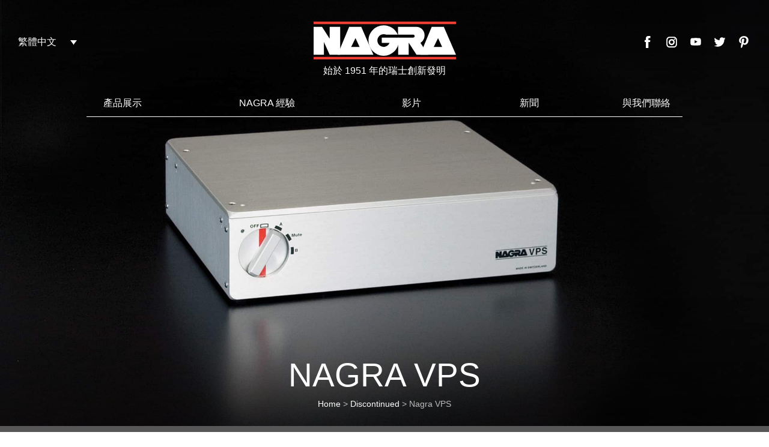

--- FILE ---
content_type: text/html; charset=UTF-8
request_url: https://www.nagraaudio.com/zh-hant/product/nagra-vps/
body_size: 33671
content:
<!DOCTYPE html>
<html lang=zh>
<head><meta name="p:domain_verify" content="a00eeee5ef5d233e0349b46365938ee1"/>
    <meta charset="UTF-8"><script>if(navigator.userAgent.match(/MSIE|Internet Explorer/i)||navigator.userAgent.match(/Trident\/7\..*?rv:11/i)){var href=document.location.href;if(!href.match(/[?&]nowprocket/)){if(href.indexOf("?")==-1){if(href.indexOf("#")==-1){document.location.href=href+"?nowprocket=1"}else{document.location.href=href.replace("#","?nowprocket=1#")}}else{if(href.indexOf("#")==-1){document.location.href=href+"&nowprocket=1"}else{document.location.href=href.replace("#","&nowprocket=1#")}}}}</script><script>(()=>{class RocketLazyLoadScripts{constructor(){this.v="2.0.4",this.userEvents=["keydown","keyup","mousedown","mouseup","mousemove","mouseover","mouseout","touchmove","touchstart","touchend","touchcancel","wheel","click","dblclick","input"],this.attributeEvents=["onblur","onclick","oncontextmenu","ondblclick","onfocus","onmousedown","onmouseenter","onmouseleave","onmousemove","onmouseout","onmouseover","onmouseup","onmousewheel","onscroll","onsubmit"]}async t(){this.i(),this.o(),/iP(ad|hone)/.test(navigator.userAgent)&&this.h(),this.u(),this.l(this),this.m(),this.k(this),this.p(this),this._(),await Promise.all([this.R(),this.L()]),this.lastBreath=Date.now(),this.S(this),this.P(),this.D(),this.O(),this.M(),await this.C(this.delayedScripts.normal),await this.C(this.delayedScripts.defer),await this.C(this.delayedScripts.async),await this.T(),await this.F(),await this.j(),await this.A(),window.dispatchEvent(new Event("rocket-allScriptsLoaded")),this.everythingLoaded=!0,this.lastTouchEnd&&await new Promise(t=>setTimeout(t,500-Date.now()+this.lastTouchEnd)),this.I(),this.H(),this.U(),this.W()}i(){this.CSPIssue=sessionStorage.getItem("rocketCSPIssue"),document.addEventListener("securitypolicyviolation",t=>{this.CSPIssue||"script-src-elem"!==t.violatedDirective||"data"!==t.blockedURI||(this.CSPIssue=!0,sessionStorage.setItem("rocketCSPIssue",!0))},{isRocket:!0})}o(){window.addEventListener("pageshow",t=>{this.persisted=t.persisted,this.realWindowLoadedFired=!0},{isRocket:!0}),window.addEventListener("pagehide",()=>{this.onFirstUserAction=null},{isRocket:!0})}h(){let t;function e(e){t=e}window.addEventListener("touchstart",e,{isRocket:!0}),window.addEventListener("touchend",function i(o){o.changedTouches[0]&&t.changedTouches[0]&&Math.abs(o.changedTouches[0].pageX-t.changedTouches[0].pageX)<10&&Math.abs(o.changedTouches[0].pageY-t.changedTouches[0].pageY)<10&&o.timeStamp-t.timeStamp<200&&(window.removeEventListener("touchstart",e,{isRocket:!0}),window.removeEventListener("touchend",i,{isRocket:!0}),"INPUT"===o.target.tagName&&"text"===o.target.type||(o.target.dispatchEvent(new TouchEvent("touchend",{target:o.target,bubbles:!0})),o.target.dispatchEvent(new MouseEvent("mouseover",{target:o.target,bubbles:!0})),o.target.dispatchEvent(new PointerEvent("click",{target:o.target,bubbles:!0,cancelable:!0,detail:1,clientX:o.changedTouches[0].clientX,clientY:o.changedTouches[0].clientY})),event.preventDefault()))},{isRocket:!0})}q(t){this.userActionTriggered||("mousemove"!==t.type||this.firstMousemoveIgnored?"keyup"===t.type||"mouseover"===t.type||"mouseout"===t.type||(this.userActionTriggered=!0,this.onFirstUserAction&&this.onFirstUserAction()):this.firstMousemoveIgnored=!0),"click"===t.type&&t.preventDefault(),t.stopPropagation(),t.stopImmediatePropagation(),"touchstart"===this.lastEvent&&"touchend"===t.type&&(this.lastTouchEnd=Date.now()),"click"===t.type&&(this.lastTouchEnd=0),this.lastEvent=t.type,t.composedPath&&t.composedPath()[0].getRootNode()instanceof ShadowRoot&&(t.rocketTarget=t.composedPath()[0]),this.savedUserEvents.push(t)}u(){this.savedUserEvents=[],this.userEventHandler=this.q.bind(this),this.userEvents.forEach(t=>window.addEventListener(t,this.userEventHandler,{passive:!1,isRocket:!0})),document.addEventListener("visibilitychange",this.userEventHandler,{isRocket:!0})}U(){this.userEvents.forEach(t=>window.removeEventListener(t,this.userEventHandler,{passive:!1,isRocket:!0})),document.removeEventListener("visibilitychange",this.userEventHandler,{isRocket:!0}),this.savedUserEvents.forEach(t=>{(t.rocketTarget||t.target).dispatchEvent(new window[t.constructor.name](t.type,t))})}m(){const t="return false",e=Array.from(this.attributeEvents,t=>"data-rocket-"+t),i="["+this.attributeEvents.join("],[")+"]",o="[data-rocket-"+this.attributeEvents.join("],[data-rocket-")+"]",s=(e,i,o)=>{o&&o!==t&&(e.setAttribute("data-rocket-"+i,o),e["rocket"+i]=new Function("event",o),e.setAttribute(i,t))};new MutationObserver(t=>{for(const n of t)"attributes"===n.type&&(n.attributeName.startsWith("data-rocket-")||this.everythingLoaded?n.attributeName.startsWith("data-rocket-")&&this.everythingLoaded&&this.N(n.target,n.attributeName.substring(12)):s(n.target,n.attributeName,n.target.getAttribute(n.attributeName))),"childList"===n.type&&n.addedNodes.forEach(t=>{if(t.nodeType===Node.ELEMENT_NODE)if(this.everythingLoaded)for(const i of[t,...t.querySelectorAll(o)])for(const t of i.getAttributeNames())e.includes(t)&&this.N(i,t.substring(12));else for(const e of[t,...t.querySelectorAll(i)])for(const t of e.getAttributeNames())this.attributeEvents.includes(t)&&s(e,t,e.getAttribute(t))})}).observe(document,{subtree:!0,childList:!0,attributeFilter:[...this.attributeEvents,...e]})}I(){this.attributeEvents.forEach(t=>{document.querySelectorAll("[data-rocket-"+t+"]").forEach(e=>{this.N(e,t)})})}N(t,e){const i=t.getAttribute("data-rocket-"+e);i&&(t.setAttribute(e,i),t.removeAttribute("data-rocket-"+e))}k(t){Object.defineProperty(HTMLElement.prototype,"onclick",{get(){return this.rocketonclick||null},set(e){this.rocketonclick=e,this.setAttribute(t.everythingLoaded?"onclick":"data-rocket-onclick","this.rocketonclick(event)")}})}S(t){function e(e,i){let o=e[i];e[i]=null,Object.defineProperty(e,i,{get:()=>o,set(s){t.everythingLoaded?o=s:e["rocket"+i]=o=s}})}e(document,"onreadystatechange"),e(window,"onload"),e(window,"onpageshow");try{Object.defineProperty(document,"readyState",{get:()=>t.rocketReadyState,set(e){t.rocketReadyState=e},configurable:!0}),document.readyState="loading"}catch(t){console.log("WPRocket DJE readyState conflict, bypassing")}}l(t){this.originalAddEventListener=EventTarget.prototype.addEventListener,this.originalRemoveEventListener=EventTarget.prototype.removeEventListener,this.savedEventListeners=[],EventTarget.prototype.addEventListener=function(e,i,o){o&&o.isRocket||!t.B(e,this)&&!t.userEvents.includes(e)||t.B(e,this)&&!t.userActionTriggered||e.startsWith("rocket-")||t.everythingLoaded?t.originalAddEventListener.call(this,e,i,o):(t.savedEventListeners.push({target:this,remove:!1,type:e,func:i,options:o}),"mouseenter"!==e&&"mouseleave"!==e||t.originalAddEventListener.call(this,e,t.savedUserEvents.push,o))},EventTarget.prototype.removeEventListener=function(e,i,o){o&&o.isRocket||!t.B(e,this)&&!t.userEvents.includes(e)||t.B(e,this)&&!t.userActionTriggered||e.startsWith("rocket-")||t.everythingLoaded?t.originalRemoveEventListener.call(this,e,i,o):t.savedEventListeners.push({target:this,remove:!0,type:e,func:i,options:o})}}J(t,e){this.savedEventListeners=this.savedEventListeners.filter(i=>{let o=i.type,s=i.target||window;return e!==o||t!==s||(this.B(o,s)&&(i.type="rocket-"+o),this.$(i),!1)})}H(){EventTarget.prototype.addEventListener=this.originalAddEventListener,EventTarget.prototype.removeEventListener=this.originalRemoveEventListener,this.savedEventListeners.forEach(t=>this.$(t))}$(t){t.remove?this.originalRemoveEventListener.call(t.target,t.type,t.func,t.options):this.originalAddEventListener.call(t.target,t.type,t.func,t.options)}p(t){let e;function i(e){return t.everythingLoaded?e:e.split(" ").map(t=>"load"===t||t.startsWith("load.")?"rocket-jquery-load":t).join(" ")}function o(o){function s(e){const s=o.fn[e];o.fn[e]=o.fn.init.prototype[e]=function(){return this[0]===window&&t.userActionTriggered&&("string"==typeof arguments[0]||arguments[0]instanceof String?arguments[0]=i(arguments[0]):"object"==typeof arguments[0]&&Object.keys(arguments[0]).forEach(t=>{const e=arguments[0][t];delete arguments[0][t],arguments[0][i(t)]=e})),s.apply(this,arguments),this}}if(o&&o.fn&&!t.allJQueries.includes(o)){const e={DOMContentLoaded:[],"rocket-DOMContentLoaded":[]};for(const t in e)document.addEventListener(t,()=>{e[t].forEach(t=>t())},{isRocket:!0});o.fn.ready=o.fn.init.prototype.ready=function(i){function s(){parseInt(o.fn.jquery)>2?setTimeout(()=>i.bind(document)(o)):i.bind(document)(o)}return"function"==typeof i&&(t.realDomReadyFired?!t.userActionTriggered||t.fauxDomReadyFired?s():e["rocket-DOMContentLoaded"].push(s):e.DOMContentLoaded.push(s)),o([])},s("on"),s("one"),s("off"),t.allJQueries.push(o)}e=o}t.allJQueries=[],o(window.jQuery),Object.defineProperty(window,"jQuery",{get:()=>e,set(t){o(t)}})}P(){const t=new Map;document.write=document.writeln=function(e){const i=document.currentScript,o=document.createRange(),s=i.parentElement;let n=t.get(i);void 0===n&&(n=i.nextSibling,t.set(i,n));const c=document.createDocumentFragment();o.setStart(c,0),c.appendChild(o.createContextualFragment(e)),s.insertBefore(c,n)}}async R(){return new Promise(t=>{this.userActionTriggered?t():this.onFirstUserAction=t})}async L(){return new Promise(t=>{document.addEventListener("DOMContentLoaded",()=>{this.realDomReadyFired=!0,t()},{isRocket:!0})})}async j(){return this.realWindowLoadedFired?Promise.resolve():new Promise(t=>{window.addEventListener("load",t,{isRocket:!0})})}M(){this.pendingScripts=[];this.scriptsMutationObserver=new MutationObserver(t=>{for(const e of t)e.addedNodes.forEach(t=>{"SCRIPT"!==t.tagName||t.noModule||t.isWPRocket||this.pendingScripts.push({script:t,promise:new Promise(e=>{const i=()=>{const i=this.pendingScripts.findIndex(e=>e.script===t);i>=0&&this.pendingScripts.splice(i,1),e()};t.addEventListener("load",i,{isRocket:!0}),t.addEventListener("error",i,{isRocket:!0}),setTimeout(i,1e3)})})})}),this.scriptsMutationObserver.observe(document,{childList:!0,subtree:!0})}async F(){await this.X(),this.pendingScripts.length?(await this.pendingScripts[0].promise,await this.F()):this.scriptsMutationObserver.disconnect()}D(){this.delayedScripts={normal:[],async:[],defer:[]},document.querySelectorAll("script[type$=rocketlazyloadscript]").forEach(t=>{t.hasAttribute("data-rocket-src")?t.hasAttribute("async")&&!1!==t.async?this.delayedScripts.async.push(t):t.hasAttribute("defer")&&!1!==t.defer||"module"===t.getAttribute("data-rocket-type")?this.delayedScripts.defer.push(t):this.delayedScripts.normal.push(t):this.delayedScripts.normal.push(t)})}async _(){await this.L();let t=[];document.querySelectorAll("script[type$=rocketlazyloadscript][data-rocket-src]").forEach(e=>{let i=e.getAttribute("data-rocket-src");if(i&&!i.startsWith("data:")){i.startsWith("//")&&(i=location.protocol+i);try{const o=new URL(i).origin;o!==location.origin&&t.push({src:o,crossOrigin:e.crossOrigin||"module"===e.getAttribute("data-rocket-type")})}catch(t){}}}),t=[...new Map(t.map(t=>[JSON.stringify(t),t])).values()],this.Y(t,"preconnect")}async G(t){if(await this.K(),!0!==t.noModule||!("noModule"in HTMLScriptElement.prototype))return new Promise(e=>{let i;function o(){(i||t).setAttribute("data-rocket-status","executed"),e()}try{if(navigator.userAgent.includes("Firefox/")||""===navigator.vendor||this.CSPIssue)i=document.createElement("script"),[...t.attributes].forEach(t=>{let e=t.nodeName;"type"!==e&&("data-rocket-type"===e&&(e="type"),"data-rocket-src"===e&&(e="src"),i.setAttribute(e,t.nodeValue))}),t.text&&(i.text=t.text),t.nonce&&(i.nonce=t.nonce),i.hasAttribute("src")?(i.addEventListener("load",o,{isRocket:!0}),i.addEventListener("error",()=>{i.setAttribute("data-rocket-status","failed-network"),e()},{isRocket:!0}),setTimeout(()=>{i.isConnected||e()},1)):(i.text=t.text,o()),i.isWPRocket=!0,t.parentNode.replaceChild(i,t);else{const i=t.getAttribute("data-rocket-type"),s=t.getAttribute("data-rocket-src");i?(t.type=i,t.removeAttribute("data-rocket-type")):t.removeAttribute("type"),t.addEventListener("load",o,{isRocket:!0}),t.addEventListener("error",i=>{this.CSPIssue&&i.target.src.startsWith("data:")?(console.log("WPRocket: CSP fallback activated"),t.removeAttribute("src"),this.G(t).then(e)):(t.setAttribute("data-rocket-status","failed-network"),e())},{isRocket:!0}),s?(t.fetchPriority="high",t.removeAttribute("data-rocket-src"),t.src=s):t.src="data:text/javascript;base64,"+window.btoa(unescape(encodeURIComponent(t.text)))}}catch(i){t.setAttribute("data-rocket-status","failed-transform"),e()}});t.setAttribute("data-rocket-status","skipped")}async C(t){const e=t.shift();return e?(e.isConnected&&await this.G(e),this.C(t)):Promise.resolve()}O(){this.Y([...this.delayedScripts.normal,...this.delayedScripts.defer,...this.delayedScripts.async],"preload")}Y(t,e){this.trash=this.trash||[];let i=!0;var o=document.createDocumentFragment();t.forEach(t=>{const s=t.getAttribute&&t.getAttribute("data-rocket-src")||t.src;if(s&&!s.startsWith("data:")){const n=document.createElement("link");n.href=s,n.rel=e,"preconnect"!==e&&(n.as="script",n.fetchPriority=i?"high":"low"),t.getAttribute&&"module"===t.getAttribute("data-rocket-type")&&(n.crossOrigin=!0),t.crossOrigin&&(n.crossOrigin=t.crossOrigin),t.integrity&&(n.integrity=t.integrity),t.nonce&&(n.nonce=t.nonce),o.appendChild(n),this.trash.push(n),i=!1}}),document.head.appendChild(o)}W(){this.trash.forEach(t=>t.remove())}async T(){try{document.readyState="interactive"}catch(t){}this.fauxDomReadyFired=!0;try{await this.K(),this.J(document,"readystatechange"),document.dispatchEvent(new Event("rocket-readystatechange")),await this.K(),document.rocketonreadystatechange&&document.rocketonreadystatechange(),await this.K(),this.J(document,"DOMContentLoaded"),document.dispatchEvent(new Event("rocket-DOMContentLoaded")),await this.K(),this.J(window,"DOMContentLoaded"),window.dispatchEvent(new Event("rocket-DOMContentLoaded"))}catch(t){console.error(t)}}async A(){try{document.readyState="complete"}catch(t){}try{await this.K(),this.J(document,"readystatechange"),document.dispatchEvent(new Event("rocket-readystatechange")),await this.K(),document.rocketonreadystatechange&&document.rocketonreadystatechange(),await this.K(),this.J(window,"load"),window.dispatchEvent(new Event("rocket-load")),await this.K(),window.rocketonload&&window.rocketonload(),await this.K(),this.allJQueries.forEach(t=>t(window).trigger("rocket-jquery-load")),await this.K(),this.J(window,"pageshow");const t=new Event("rocket-pageshow");t.persisted=this.persisted,window.dispatchEvent(t),await this.K(),window.rocketonpageshow&&window.rocketonpageshow({persisted:this.persisted})}catch(t){console.error(t)}}async K(){Date.now()-this.lastBreath>45&&(await this.X(),this.lastBreath=Date.now())}async X(){return document.hidden?new Promise(t=>setTimeout(t)):new Promise(t=>requestAnimationFrame(t))}B(t,e){return e===document&&"readystatechange"===t||(e===document&&"DOMContentLoaded"===t||(e===window&&"DOMContentLoaded"===t||(e===window&&"load"===t||e===window&&"pageshow"===t)))}static run(){(new RocketLazyLoadScripts).t()}}RocketLazyLoadScripts.run()})();</script>

    

    <link rel="apple-touch-icon" sizes="57x57" href="https://www.nagraaudio.com/wp-content/themes/nagraaudio/dist/img/favicon/apple-icon-57x57.png">
    <link rel="apple-touch-icon" sizes="60x60" href="https://www.nagraaudio.com/wp-content/themes/nagraaudio/dist/img/favicon/apple-icon-60x60.png">
    <link rel="apple-touch-icon" sizes="72x72" href="https://www.nagraaudio.com/wp-content/themes/nagraaudio/dist/img/favicon/apple-icon-72x72.png">
    <link rel="apple-touch-icon" sizes="76x76" href="https://www.nagraaudio.com/wp-content/themes/nagraaudio/dist/img/favicon/apple-icon-76x76.png">
    <link rel="apple-touch-icon" sizes="114x114" href="https://www.nagraaudio.com/wp-content/themes/nagraaudio/dist/img/favicon/apple-icon-114x114.png">
    <link rel="apple-touch-icon" sizes="120x120" href="https://www.nagraaudio.com/wp-content/themes/nagraaudio/dist/img/favicon/apple-icon-120x120.png">
    <link rel="apple-touch-icon" sizes="144x144" href="https://www.nagraaudio.com/wp-content/themes/nagraaudio/dist/img/favicon/apple-icon-144x144.png">
    <link rel="apple-touch-icon" sizes="152x152" href="https://www.nagraaudio.com/wp-content/themes/nagraaudio/dist/img/favicon/apple-icon-152x152.png">
    <link rel="apple-touch-icon" sizes="180x180" href="https://www.nagraaudio.com/wp-content/themes/nagraaudio/dist/img/favicon/apple-icon-180x180.png">
    <link rel="icon" type="image/png" sizes="192x192"  href="https://www.nagraaudio.com/wp-content/themes/nagraaudio/dist/img/favicon/192x192.png">
    <link rel="icon" type="image/png" sizes="32x32" href="https://www.nagraaudio.com/wp-content/themes/nagraaudio/dist/img/favicon/32x32.png">
    <link rel="icon" type="image/png" sizes="96x96" href="https://www.nagraaudio.com/wp-content/themes/nagraaudio/dist/img/favicon/96x96.png">
    <link rel="icon" type="image/png" sizes="16x16" href="https://www.nagraaudio.com/wp-content/themes/nagraaudio/dist/img/favicon/16x16.png">
    <link rel="manifest" href="https://www.nagraaudio.com/wp-content/themes/nagraaudio/manifest.json">
    <meta name="msapplication-TileColor" content="#ffffff">
    <meta name="msapplication-TileImage" content="https://www.nagraaudio.com/wp-content/themes/nagraaudio/dist/img/favicon/ms-icon-144x144.png">

    <meta name="theme-color" content="#000000">
    <meta name="viewport" content="width=device-width, initial-scale=1">

	<meta name='robots' content='index, follow, max-image-preview:large, max-snippet:-1, max-video-preview:-1' />

	<!-- This site is optimized with the Yoast SEO plugin v26.7 - https://yoast.com/wordpress/plugins/seo/ -->
	<title>Nagra VPS - Nagra</title>
<link data-rocket-prefetch href="https://www.gstatic.com" rel="dns-prefetch">
<link data-rocket-prefetch href="https://www.google.com" rel="dns-prefetch">
<style id="rocket-critical-css">.wpml-ls-legacy-dropdown{width:15.5em;max-width:100%}.wpml-ls-legacy-dropdown>ul{position:relative;padding:0;margin:0!important;list-style-type:none}.wpml-ls-legacy-dropdown .wpml-ls-item{padding:0;margin:0;list-style-type:none}.wpml-ls-legacy-dropdown a{display:block;text-decoration:none;color:#444;border:1px solid #cdcdcd;background-color:#fff;padding:5px 10px;line-height:1}.wpml-ls-legacy-dropdown a span{vertical-align:middle}.wpml-ls-legacy-dropdown a.wpml-ls-item-toggle{position:relative;padding-right:calc(10px + 1.4em)}.wpml-ls-legacy-dropdown a.wpml-ls-item-toggle:after{content:"";vertical-align:middle;display:inline-block;border:.35em solid transparent;border-top:.5em solid;position:absolute;right:10px;top:calc(50% - .175em)}.wpml-ls-legacy-dropdown .wpml-ls-sub-menu{visibility:hidden;position:absolute;top:100%;right:0;left:0;border-top:1px solid #cdcdcd;padding:0;margin:0;list-style-type:none;z-index:101}.wpml-ls-legacy-dropdown .wpml-ls-sub-menu a{border-width:0 1px 1px}header,main,nav{display:block}h1{font-size:2em;margin:.67em 0}svg:not(:root){overflow:hidden}button{font:inherit;margin:0}button:-moz-focusring{outline:1px dotted ButtonText}::-webkit-input-placeholder{color:inherit;opacity:.54}:root{--blue:#007bff;--indigo:#6610f2;--purple:#6f42c1;--pink:#e83e8c;--red:#dc3545;--orange:#fd7e14;--yellow:#ffc107;--green:#28a745;--teal:#20c997;--cyan:#17a2b8;--white:#fff;--gray:#6c757d;--gray-dark:#343a40;--primary:#007bff;--secondary:#6c757d;--success:#28a745;--info:#17a2b8;--warning:#ffc107;--danger:#dc3545;--light:#f8f9fa;--dark:#343a40;--breakpoint-xs:0;--breakpoint-sm:576px;--breakpoint-md:768px;--breakpoint-lg:992px;--breakpoint-xl:1200px;--font-family-sans-serif:-apple-system,BlinkMacSystemFont,"Segoe UI",Roboto,"Helvetica Neue",Arial,sans-serif,"Apple Color Emoji","Segoe UI Emoji","Segoe UI Symbol","Noto Color Emoji";--font-family-monospace:SFMono-Regular,Menlo,Monaco,Consolas,"Liberation Mono","Courier New",monospace}*,:after,:before{box-sizing:border-box}html{font-family:sans-serif;line-height:1.15;-webkit-text-size-adjust:100%;-ms-text-size-adjust:100%;-ms-overflow-style:scrollbar}@-ms-viewport{width:device-width}header,main,nav{display:block}body{margin:0;font-family:-apple-system,BlinkMacSystemFont,Segoe UI,Roboto,Helvetica Neue,Arial,sans-serif;font-size:1rem;font-weight:400;line-height:1.5;color:#212529;text-align:left;background-color:#fff}h1{margin-top:0;margin-bottom:.5rem}ul{margin-bottom:1rem}ul{margin-top:0}ul ul{margin-bottom:0}a{color:#007bff;text-decoration:none;background-color:transparent;-webkit-text-decoration-skip:objects}img{border-style:none}img,svg{vertical-align:middle}svg{overflow:hidden}label{display:inline-block;margin-bottom:.5rem}button{border-radius:0}button{margin:0;font-family:inherit;font-size:inherit;line-height:inherit}button{overflow:visible}button{text-transform:none}button{-webkit-appearance:button}button::-moz-focus-inner{padding:0;border-style:none}::-webkit-file-upload-button{font:inherit;-webkit-appearance:button}h1{margin-bottom:.5rem;font-family:inherit;font-weight:500;line-height:1.2;color:inherit}h1{font-size:2.5rem}.container{width:100%;padding-right:15px;padding-left:15px;margin-right:auto;margin-left:auto}@media (min-width:576px){.container{max-width:540px}}@media (min-width:768px){.container{max-width:720px}}@media (min-width:992px){.container{max-width:960px}}@media (min-width:1200px){.container{max-width:1140px}}.row{display:-ms-flexbox;display:flex;-ms-flex-wrap:wrap;flex-wrap:wrap;margin-right:-15px;margin-left:-15px}.col-sm-12{position:relative;width:100%;min-height:1px;padding-right:15px;padding-left:15px}@media (min-width:576px){.col-sm-12{-ms-flex:0 0 100%;flex:0 0 100%;max-width:100%}}button::-moz-focus-inner{padding:0;border:0}body{font-family:Arial,sans-serif}.animated{animation-duration:1s;animation-fill-mode:both}@keyframes f{0%{opacity:0;transform:translate3d(0,10%,0)}to{opacity:1;transform:none}}.fadeInUpSlow{animation-name:f}html{font-size:62.5%;font-size:0.625em;height:100%;box-sizing:border-box;-webkit-font-smoothing:antialiased;color:#000}*,:after,:before{box-sizing:inherit}body{min-height:100%;position:relative;box-sizing:border-box;overflow-x:hidden;font-size:1.4rem}@media (min-width:1201px){body{font-size:1.6rem}}@media (min-width:769px){body{display:-ms-flexbox;display:flex;-ms-flex-direction:column;flex-direction:column}}div,span{box-sizing:border-box}.Container{margin:0 auto;padding-right:15px;padding-left:15px}@media (min-width:769px){.Container{width:748px}}@media (min-width:993px){.Container{width:992px}}@media (max-width:767px){.Container{width:calc(100% - 20px)}}h1{color:#ee3b33;font-weight:700;text-transform:uppercase}h1{font-size:4rem}button{background:none;border:none}.Intro{position:relative;height:100vh;width:100vw;overflow:hidden;margin-top:-20.5rem}@media (max-width:768px){.Intro{margin-top:95px;height:auto}}.Intro:after,.Intro:before{content:"";position:absolute;left:0;height:30%;width:100vw;opacity:.5}.Intro:before{top:0;background:linear-gradient(180deg,#000,transparent)}.Intro:after{bottom:0;background:linear-gradient(0deg,#000,transparent);z-index:10}.Intro-wraper{position:absolute;bottom:2.6rem;left:50%;z-index:20;transform:translateX(-50%);width:calc(100% - 3rem);display:-ms-flexbox;display:flex;-ms-flex-direction:column;flex-direction:column;-ms-flex-align:center;align-items:center;-ms-flex-pack:center;justify-content:center}@media (max-width:575px){.Intro-wraper{bottom:2rem}}.Intro-picture{display:-ms-flexbox;display:flex;-ms-flex-direction:column;flex-direction:column;-ms-flex-align:center;align-items:center;-ms-flex-pack:center;justify-content:center;width:100%;height:100vh}@media (max-width:768px){.Intro-picture{height:auto}}.Intro-img{width:100%;height:100%;object-fit:cover}@media (max-width:768px){.Intro-img{height:auto}}.Intro-titre{color:#fff;text-transform:uppercase;font-size:5.5rem;font-weight:200;text-align:center}@media (max-width:992px){.Intro-titre{font-size:4.5rem}}@media (max-width:575px){.Intro-titre{font-size:2.5rem}}.Intro-infosWraper{display:-ms-flexbox;display:flex;-ms-flex-direction:column;flex-direction:column;-ms-flex-align:center;align-items:center;-ms-flex-pack:center;justify-content:center}.Button-menu{width:40px;height:25px;position:relative;display:block;outline:none;margin-left:auto;margin-right:1.5rem;margin-top:-.8rem}@media (min-width:769px){.Button-menu{display:none}}.Button-menuLine{display:block;background:#fff;width:40px;height:2px;position:absolute;left:0;border-radius:1px}.Button-menuLine1{top:0}.Button-menuLine2{top:50%}.Button-menuLine3{top:100%}.Header{position:relative;z-index:100;background-color:transparent}@media (max-width:768px){.Header{background-color:#000;position:fixed;top:0;left:0;width:100%;z-index:500}}.Header-logo{display:-ms-flexbox;display:flex;-ms-flex-direction:column;flex-direction:column;-ms-flex-align:center;align-items:center;-ms-flex-pack:center;justify-content:center}@media (max-width:768px){.Header-logo{margin-left:1.3rem}}.Header-top{margin-top:2.8rem;position:relative;display:-ms-flexbox;display:flex;-ms-flex-direction:row;flex-direction:row;-ms-flex-align:center;align-items:center;-ms-flex-pack:center;justify-content:center}@media (max-width:768px){.Header-top{-ms-flex-pack:justify;justify-content:space-between;margin-top:1.5rem;padding-bottom:1.5rem}}.Header-bottom{margin-top:3rem;border-bottom:.1rem solid #fff}@media (max-width:768px){.Header-bottom{background:#000;display:-ms-flexbox;display:flex;-ms-flex-direction:column;flex-direction:column;-ms-flex-align:start;align-items:flex-start;-ms-flex-pack:start;justify-content:flex-start;position:absolute;top:6.1rem;right:0;width:100%;padding:30px 15px;visibility:hidden;opacity:0;height:calc(100vh - 6.5rem);z-index:-1}}.Header-logoImage{width:25.5rem;height:7.8rem;background:transparent url("data:image/svg+xml;utf8,%3Csvg%20xmlns%3D%22http%3A%2F%2Fwww.w3.org%2F2000%2Fsvg%22%20version%3D%221%22%20viewBox%3D%220%200%20230%2070%22%3E%0A%20%20%3Cpath%20fill%3D%22%23FFF%22%20d%3D%22M8.139%2056.713h15.443l-.017-19.008%208.655%2019.008h15.787v-41.68H32.22v17.824L20.755%2015.033H8.139v41.68zM110.462%2031.107l-.007%207.995h11.644c-1.433%203.417-4.817%205.884-8.754%205.884-5.236%200-9.481-4.245-9.481-9.481s4.245-9.48%209.481-9.48c1.367%200%202.667.188%203.841.709h17.285c-3.395-8.327-11.579-14.025-21.126-14.025-12.591%200-22.797%2010.206-22.797%2022.797%200%2012.59%2010.206%2022.797%2022.797%2022.797%2012.59%200%2022.797-10.207%2022.797-22.797%200-1.351-.109-3.112-.333-4.398h-25.347v-.001z%22%2F%3E%0A%20%20%3Cpath%20fill%3D%22%23FFF%22%20d%3D%22M134.832%2026.733h22.989c1.201%200%201.998.999%201.998%202.2s-.973%202.174-2.174%202.174h.537-23.034l-.007%2025.606h15.791V38.742l11.715%2018.017%2017.846-.046-12.013-17.721c3.713-2.208%206.224-6.437%206.224-11.29%200-7.136-5.429-12.669-12.126-12.669h-27.746v11.7z%22%2F%3E%0A%20%20%3Cpath%20fill%3D%22%23FFF%22%20d%3D%22M203.628%2015.033h-18.19l-17.366%2041.679h53.789l-18.233-41.679zm-15.155%2029.952l6.494-13.089%206.131%2013.089h-12.625zM79.666%2015.033h-18.19L44.11%2056.713h53.789l-18.233-41.68zM64.511%2044.985l6.494-13.089%206.131%2013.089H64.511z%22%2F%3E%0A%20%20%3Cpath%20fill%3D%22%23EE3E33%22%20d%3D%22M8.121%207.284h213.758v3.75H8.121zM8.121%2059.983h213.758v3.75H8.121z%22%2F%3E%0A%3C%2Fsvg%3E%0A") no-repeat 50% 50%}@media (max-width:768px){.Header-logoImage{width:16.5rem;height:5rem}}.Header-logoTexte{text-transform:uppercase;color:#fff;font-size:1.6rem}@media (max-width:768px){.Header-logoTexte{font-size:1rem;letter-spacing:.02rem}}.Header-langues{position:absolute;top:5.6rem;left:2rem}@media (max-width:768px){.Header-langues{position:static}}.Header-langues .wpml-ls-legacy-dropdown{width:7.4em}.Header-langues .wpml-ls-legacy-dropdown a{background-color:transparent;color:#fff;border:none}.Header-langues .wpml-ls-sub-menu .wpml-ls-slot-shortcode_actions{background:#000}@media (min-width:769px){.Footer-switchLang{display:none}}.MenuPrincipal{display:-ms-flexbox;display:flex;-ms-flex-direction:row;flex-direction:row;-ms-flex-align:center;align-items:center;-ms-flex-pack:justify;justify-content:space-between;margin:0;padding:0}@media (max-width:768px){.MenuPrincipal{-ms-flex-direction:column;flex-direction:column;-ms-flex-align:start;align-items:flex-start}}.MenuPrincipal .sub-menu{display:none;margin:0;padding:0}@media (min-width:769px){.MenuPrincipal>li:nth-child(2){width:18rem}}.MenuPrincipal li{list-style-type:none}@media (max-width:768px){.MenuPrincipal li{display:-ms-flexbox;display:flex;-ms-flex-direction:column;flex-direction:column;-ms-flex-align:start;align-items:flex-start;width:100%}}@media (min-width:769px){.MenuPrincipal li{position:relative;width:9rem}}.MenuPrincipal li>a{padding:0 0 1rem}@media (min-width:769px){.MenuPrincipal li>.sub-menu{position:absolute;display:-ms-flexbox;display:flex;opacity:0;visibility:hidden;-ms-flex-direction:column;flex-direction:column;-ms-flex-align:start;align-items:flex-start;-ms-flex-pack:start;justify-content:flex-start;top:2.5rem;left:-1.6rem;background:rgba(0,0,0,.5);padding:1rem;min-width:24.6rem;z-index:30}}@media (max-width:768px){.MenuPrincipal li>.sub-menu{margin-bottom:3rem}}@media (min-width:769px){.MenuPrincipal li>.sub-menu li{width:100%}}@media (min-width:769px){.MenuPrincipal li>.sub-menu li:last-child>a{padding-bottom:0}}@media (min-width:769px){.MenuPrincipal li>.sub-menu li.menu-item-has-children>a:before{content:"";position:absolute;top:0;display:block;right:-2rem;width:3rem;height:100%}}@media (max-width:768px){.MenuPrincipal li>.sub-menu a{font-size:1.6rem;padding:.3em 0;color:#8c8c8c}}@media (min-width:769px){.MenuPrincipal li>.sub-menu a{display:block;padding:.7rem 0;padding-left:1rem;padding-right:1rem;-ms-flex-align:start;align-items:flex-start;width:100%}}@media (min-width:769px){.MenuPrincipal li>.sub-menu .sub-menu{display:none;position:absolute;left:calc(100% + 1rem);top:-1rem;background:#000;border-top:none}}@media (min-width:769px){.MenuPrincipal li>.sub-menu .sub-menu a{color:#fff;border-color:#fff;padding:.5rem 0}}@media (max-width:768px){.MenuPrincipal li>.sub-menu .sub-menu a{font-size:1.6rem;font-weight:100}}.MenuPrincipal a{display:-ms-flexbox;display:flex;-ms-flex-align:center;align-items:center;-ms-flex-direction:column;flex-direction:column;-ms-flex-pack:center;justify-content:center;color:#fff;font-weight:200;font-size:1.6rem;text-decoration:none;text-transform:uppercase}@media (max-width:768px){.MenuPrincipal a{-ms-flex-align:start;align-items:flex-start;width:100%;padding:.5em 0;font-size:1.8rem}}.MenuSocial{position:absolute;right:2.7rem;top:5.6rem;display:-ms-flexbox;display:flex;-ms-flex-direction:row;flex-direction:row;margin:0;padding:0;list-style-type:none}@media (max-width:992px){.MenuSocial{right:2rem}}@media (max-width:768px){.MenuSocial{position:static;top:inherit;right:inherit;display:-ms-flexbox;display:flex;-ms-flex-direction:row;flex-direction:row;-ms-flex-wrap:wrap;flex-wrap:wrap}}.MenuSocial li{margin-right:1rem}@media (max-width:992px){.MenuSocial li{margin-right:.5rem}}@media (max-width:768px){.MenuSocial li:first-child{margin-bottom:1.5rem}}.MenuSocial li:last-child{margin-right:0}.MenuSocial-fb,.MenuSocial-ig,.MenuSocial-newsletter,.MenuSocial-pinterest,.MenuSocial-tw,.MenuSocial-yt{display:-ms-flexbox;display:flex;-ms-flex-align:center;align-items:center;-ms-flex-pack:center;justify-content:center;height:2.8rem}.MenuSocial-fb>a,.MenuSocial-ig>a,.MenuSocial-newsletter>a,.MenuSocial-pinterest>a,.MenuSocial-tw>a,.MenuSocial-yt>a{display:-ms-flexbox;display:flex;width:3rem;height:2.2rem;background:transparent url("data:image/svg+xml;utf8,%3Csvg%20xmlns%3D%22http%3A%2F%2Fwww.w3.org%2F2000%2Fsvg%22%20version%3D%221%22%20viewBox%3D%220%200%2040%2040%22%3E%0A%20%20%3Cpath%20fill%3D%22%23FFF%22%20d%3D%22M16.612%203.793c1.419-1.352%203.437-1.807%205.341-1.864%202.013-.018%204.027-.007%206.04-.007.008%202.124.008%204.249-.001%206.373-1.301-.002-2.603.004-3.904-.002-.826-.051-1.672.574-1.823%201.391-.02%201.422-.007%202.844-.006%204.266%201.908.008%203.817-.003%205.725.004-.14%202.057-.395%204.103-.694%206.142-1.685.015-3.372-.003-5.058.008-.015%206.064.008%2012.13-.011%2018.193-2.504.011-5.01-.004-7.514.008-.047-6.065.004-12.134-.027-18.199-1.222-.013-2.444.008-3.665-.011.004-2.039.001-4.077.002-6.116%201.221-.015%202.442.003%203.663-.009.037-1.983-.037-3.966.039-5.947.123-1.568.721-3.147%201.893-4.23z%22%2F%3E%0A%3C%2Fsvg%3E%0A") no-repeat 50% 50%;background-size:contain;font-size:0}.MenuSocial-newsletter>a{width:2.8rem;height:2.8rem;background:transparent url("data:image/svg+xml;utf8,%3Csvg%20xmlns%3D%22http%3A%2F%2Fwww.w3.org%2F2000%2Fsvg%22%20version%3D%221.0%22%20viewBox%3D%220%200%2040%2040%22%3E%0A%20%20%3Cg%20%3E%0A%20%20%20%20%3Cpath%20fill%3D%22%23FFF%22%20d%3D%22M18.593%2012.791H16.41v-1.293h1.838c.312%200%20.565-.253.565-.565%200-.312-.253-.565-.565-.565H16.41V9.085h2.183c.312%200%20.565-.253.565-.565.005-.307-.239-.56-.546-.565H15.816c-.312%200-.565.253-.565.565v4.835c.005.31.255.56.565.565h2.777c.312%200%20.565-.253.565-.565.005-.307-.239-.56-.546-.565-.007%200-.013%200-.019.001M13.681%207.955c-.307-.005-.56.239-.565.546v2.729l-1.685-2.997c-.132-.22-.394-.325-.641-.259-.25.062-.424.288-.421.546v4.835c.005.31.255.56.565.565.312%200%20.565-.253.565-.565v-2.7l1.695%202.978c.096.179.285.29.488.287h.144c.246-.068.418-.29.421-.546V8.52c.005-.307-.239-.56-.546-.565h-.02M24.682%207.965c-.306-.066-.608.126-.68.431l-.469%202.24-.479-2.279c-.081-.307-.396-.489-.702-.408-.2.053-.355.209-.408.408l-.469%202.24-.479-2.24c-.044-.309-.33-.524-.639-.48-.309.044-.524.33-.48.639.004.027.01.054.017.08l1.024%204.835c.057.307.352.509.659.452.229-.043.409-.222.452-.452l.488-2.202.479%202.24c.057.307.352.509.659.452.229-.043.409-.222.452-.452l1.024-4.835c.065-.304-.127-.603-.431-.67M27.889%2010.407c-.862-.316-.957-.507-.957-.833%200-.326.345-.488.804-.488s.804.259.804.488c0%20.312.253.565.565.565.312%200%20.565-.253.565-.565-.096-.968-.944-1.685-1.915-1.618-.969-.062-1.814.652-1.915%201.618%200%201.254%201.091%201.656%201.743%201.915.862.316%201.005.498%201.005.823s-.345.498-.804.498-.804-.268-.804-.498c-.041-.315-.329-.537-.644-.496-.259.034-.462.237-.496.496.096.97.942%201.689%201.915%201.628.974.067%201.824-.656%201.915-1.628%200-1.254-1.091-1.647-1.743-1.915%22%2F%3E%0A%20%20%20%20%3Cpath%20fill%3D%22%23FFF%22%20d%3D%22M34.486%2037.31L24.433%2027.248l10.111-10.111v19.79c0%20.13-.02.259-.058.383m-1.187.862H6.701c-.131.002-.261-.021-.383-.067l8.167-8.157c.222-.222.222-.582%200-.804-.222-.222-.582-.222-.804%200L5.524%2037.31c-.046-.122-.069-.252-.067-.383v-19.79l10.12%2010.111-.211.211c-.213.222-.213.573%200%20.795.223.219.581.219.804%200l1.666-1.704c.575-.571%201.353-.892%202.164-.89.811-.004%201.591.316%202.164.89l11.489%2011.489c-.122.047-.252.07-.383.067M5.753%2014.6l1.599-1.283v4.107l-1.666-1.656c-.145-.148-.228-.347-.23-.555-.002-.24.108-.466.297-.613M8.482%201.866H31.46v13.299c-.005.307.239.56.546.565h.019c.312%200%20.565-.253.565-.565v-1.848l1.59%201.283c.339.27.395.764.125%201.103-.018.023-.037.044-.058.065l-4.96%204.96c-.085-.057-.185-.087-.287-.086h-7.794c-.31.005-.56.255-.565.565%200%20.312.253.565.565.565h7.104l-1.293%201.293h-5.812c-.311-.022-.582.212-.604.523-.002.03-.002.06.001.09.005.31.255.56.565.565h4.682l-2.221%202.212-.661-.661c-1.637-1.635-4.289-1.635-5.927%200l-.67.661-2.26-2.26h4.682c.292-.003.536-.226.565-.517%200-.312-.253-.565-.565-.565h-5.85l-1.245-1.35h7.095c.312%200%20.565-.253.565-.565-.005-.31-.255-.56-.565-.565h-7.861c-.102-.001-.202.029-.287.086L8.48%2018.555V1.866zM34.965%2013.71l-2.298-1.838V1.866c0-.645-.523-1.168-1.168-1.168H8.511c-.642.005-1.159.527-1.159%201.168v10.005L5.045%2013.71c-.456.365-.721.919-.718%201.503v21.715c0%201.311%201.063%202.374%202.374%202.374h26.598c1.311%200%202.374-1.063%202.374-2.374V15.213c.005-.583-.256-1.136-.708-1.503%22%2F%3E%0A%20%20%20%20%3Cpath%20fill%3D%22%23FFF%22%20d%3D%22M29.067%204.93H10.933c-.312%200-.565.253-.565.565%200%20.312.253.565.565.565h18.135c.312%200%20.565-.253.565-.565-.002-.312-.254-.565-.566-.565M29.067%2015.806H10.933c-.31.005-.56.255-.565.565-.021.311.214.581.525.602.013.001.026.001.04.001h18.134c.307.005.56-.239.565-.546v-.019c0-.312-.253-.565-.565-.565M18.794%2018.229h-7.861c-.312%200-.565.253-.565.565.005.31.255.56.565.565h7.861c.312%200%20.565-.253.565-.565.005-.307-.239-.56-.546-.565h-.019M29.067%2018.229h-7.861c-.312%200-.565.253-.565.565.005.31.255.56.565.565h7.861c.312%200%20.565-.253.565-.565.005-.307-.239-.56-.546-.565h-.019%22%2F%3E%0A%20%20%3C%2Fg%3E%0A%3C%2Fsvg%3E") no-repeat 50% 50%}.MenuSocial-fb>a{background:transparent url("data:image/svg+xml;utf8,%3Csvg%20xmlns%3D%22http%3A%2F%2Fwww.w3.org%2F2000%2Fsvg%22%20version%3D%221%22%20viewBox%3D%220%200%2040%2040%22%3E%0A%20%20%3Cpath%20fill%3D%22%23FFF%22%20d%3D%22M16.612%203.793c1.419-1.352%203.437-1.807%205.341-1.864%202.013-.018%204.027-.007%206.04-.007.008%202.124.008%204.249-.001%206.373-1.301-.002-2.603.004-3.904-.002-.826-.051-1.672.574-1.823%201.391-.02%201.422-.007%202.844-.006%204.266%201.908.008%203.817-.003%205.725.004-.14%202.057-.395%204.103-.694%206.142-1.685.015-3.372-.003-5.058.008-.015%206.064.008%2012.13-.011%2018.193-2.504.011-5.01-.004-7.514.008-.047-6.065.004-12.134-.027-18.199-1.222-.013-2.444.008-3.665-.011.004-2.039.001-4.077.002-6.116%201.221-.015%202.442.003%203.663-.009.037-1.983-.037-3.966.039-5.947.123-1.568.721-3.147%201.893-4.23z%22%2F%3E%0A%3C%2Fsvg%3E%0A") no-repeat 50% 50%}.MenuSocial-yt>a{background:transparent url("data:image/svg+xml;utf8,%3Csvg%20xmlns%3D%22http%3A%2F%2Fwww.w3.org%2F2000%2Fsvg%22%20version%3D%221%22%20viewBox%3D%220%200%2040%2040%22%3E%0A%20%20%3Cpath%20fill%3D%22%23FFF%22%20d%3D%22M35.331%2011.414c-.368-1.386-1.452-2.477-2.829-2.847C30.007%207.894%2020%207.894%2020%207.894s-10.007%200-12.502.673c-1.377.37-2.461%201.462-2.829%202.847C4%2013.926%204%2019.167%204%2019.167s0%205.241.669%207.752c.368%201.386%201.452%202.477%202.829%202.847%202.495.673%2012.502.673%2012.502.673s10.007%200%2012.502-.673c1.377-.37%202.461-1.462%202.829-2.847.669-2.512.669-7.752.669-7.752s0-5.241-.669-7.753z%22%2F%3E%0A%20%20%3Cpath%20d%3D%22M16.727%2023.925l8.364-4.758-8.364-4.758z%22%2F%3E%0A%3C%2Fsvg%3E%0A") no-repeat 50% 50%}.MenuSocial-tw>a{background:transparent url("data:image/svg+xml;utf8,%3Csvg%20xmlns%3D%22http%3A%2F%2Fwww.w3.org%2F2000%2Fsvg%22%20version%3D%221%22%20viewBox%3D%220%200%2040%2040%22%3E%0A%20%20%3Cpath%20fill%3D%22%23FFF%22%20d%3D%22M2.75%2030.901c3.895.357%207.315-.595%2010.447-2.942-2.029-.123-3.683-.843-5.022-2.246-.753-.788-1.435-1.966-1.537-2.673.993.132%201.979.152%202.964-.144-1.597-.437-2.943-1.254-3.973-2.552-1.026-1.294-1.524-2.773-1.549-4.488%201%20.498%202.006.82%203.189.869-1.881-1.391-2.933-3.165-3.105-5.413-.109-1.428.2-2.773.936-4.04%203.849%204.516%208.686%206.995%2014.632%207.406-.213-1.046-.253-2.023-.038-2.998.596-2.688%202.189-4.536%204.803-5.375%202.602-.835%204.965-.258%206.997%201.57.28.252.506.306.852.217%201.312-.334%202.565-.811%203.745-1.476.045-.025.093-.042.227-.104-.552%201.662-1.556%202.869-2.918%203.823%201.317-.116%202.56-.498%203.776-.993.024.032.049.063.074.095-.532.627-1.037%201.28-1.605%201.873-.482.504-1.024.953-1.567%201.392-.227.182-.309.355-.308.646.015%206.213-2.211%2011.482-6.763%2015.713-2.953%202.744-6.5%204.286-10.491%204.813-4.736.625-9.175-.232-13.296-2.669-.13-.076-.254-.163-.47-.304z%22%2F%3E%0A%3C%2Fsvg%3E%0A") no-repeat 50% 50%}.MenuSocial-ig>a{background:transparent url("data:image/svg+xml;utf8,%3Csvg%20xmlns%3D%22http%3A%2F%2Fwww.w3.org%2F2000%2Fsvg%22%20version%3D%221%22%20viewBox%3D%220%200%2040%2040%22%3E%0A%20%20%3Cpath%20fill%3D%22%23FFF%22%20d%3D%22M26.374%2036.888H13.626c-5.317%200-9.643-4.326-9.643-9.643V13.643C3.983%208.326%208.309%204%2013.626%204h12.748c5.317%200%209.643%204.326%209.643%209.643v13.602c-.001%205.317-4.326%209.643-9.643%209.643zM13.626%207.482c-3.397%200-6.161%202.764-6.161%206.161v13.602c0%203.397%202.764%206.161%206.161%206.161h12.748c3.397%200%206.161-2.764%206.161-6.161V13.643c0-3.397-2.764-6.161-6.161-6.161H13.626z%22%2F%3E%0A%20%20%3Cpath%20fill%3D%22%23FFF%22%20d%3D%22M20%2029.537c-5.038%200-9.137-4.099-9.137-9.137%200-2.482%201.02-4.897%202.799-6.624%201.74-1.69%204.01-2.583%206.4-2.512%202.817.082%205.167%201.044%206.795%202.782%201.547%201.651%202.335%203.865%202.28%206.401-.053%202.429-1.012%204.705-2.701%206.408-1.716%201.729-4.002%202.682-6.436%202.682zm-.194-14.022c-1.18%200-2.305.463-3.179%201.313-.959.931-1.508%202.233-1.508%203.571%200%202.692%202.19%204.882%204.882%204.882%202.677%200%204.822-2.165%204.882-4.928.021-.977-.158-2.359-1.131-3.398-.836-.892-2.154-1.389-3.813-1.437-.045-.002-.089-.003-.133-.003z%22%2F%3E%0A%20%20%3Ccircle%20cx%3D%2228.633%22%20cy%3D%2211.732%22%20r%3D%221.966%22%20fill%3D%22%23FFF%22%2F%3E%0A%3C%2Fsvg%3E%0A") no-repeat 50% 50%}.MenuSocial-pinterest>a{background:transparent url("data:image/svg+xml;utf8,%3Csvg%20xmlns%3D%22http%3A%2F%2Fwww.w3.org%2F2000%2Fsvg%22%20version%3D%221.0%22%20viewBox%3D%220%200%2040%2040%22%3E%0A%20%20%3Cpath%20fill%3D%22%23ffffff%22%20d%3D%22M30.492%205.67c-2.481-2.382-5.915-3.694-9.669-3.694-5.734%200-9.261%202.351-11.21%204.322-2.402%202.43-3.779%205.657-3.779%208.853%200%204.013%201.678%207.093%204.489%208.239.189.077.379.116.565.116.593%200%201.063-.388%201.226-1.01.095-.357.315-1.238.41-1.62.205-.755.039-1.118-.407-1.644-.813-.962-1.192-2.099-1.192-3.58%200-4.397%203.274-9.07%209.342-9.07%204.815%200%207.806%202.737%207.806%207.142%200%202.78-.599%205.354-1.686%207.249-.756%201.317-2.085%202.886-4.125%202.886-.882%200-1.675-.362-2.175-.994-.472-.597-.628-1.369-.438-2.173.215-.909.507-1.856.791-2.772.517-1.673%201.005-3.254%201.005-4.515%200-2.157-1.326-3.606-3.299-3.606-2.508%200-4.472%202.547-4.472%205.798%200%201.595.424%202.787.616%203.245-.316%201.338-2.193%209.296-2.55%2010.797-.206.876-1.446%207.795.607%208.346%202.307.62%204.369-6.118%204.579-6.88.17-.619.765-2.961%201.13-4.4%201.114%201.073%202.907%201.798%204.651%201.798%203.289%200%206.247-1.48%208.329-4.167%202.019-2.607%203.131-6.239%203.131-10.229%200-3.12-1.34-6.195-3.675-8.437z%22%2F%3E%0A%3C%2Fsvg%3E%0A") no-repeat 50% 50%}.Newsletter-labelMail{display:none}.Top-buttonTop{display:none;position:fixed;right:2rem;bottom:2rem;transform:translateY(-50%);width:5rem;height:5rem;z-index:100}@media (max-width:991px){.Top-buttonTop{right:1rem;bottom:1rem;width:5rem;height:5rem}}@media (max-width:767px){.Top-buttonTop{right:1rem;bottom:1rem;width:3rem;height:3rem}}@media (max-width:991px){.Top-buttonTop>svg{width:5rem;height:5rem}}@media (max-width:767px){.Top-buttonTop>svg{width:3rem;height:3rem}}.Top-buttonTop span{display:none}.Popup{position:fixed;top:0;bottom:0;left:0;right:0;background:rgba(0,0,0,.3);width:100%;height:100vh;z-index:999;-ms-flex-align:center;align-items:center;-ms-flex-pack:center;justify-content:center;display:none}.Popup-wrap{position:relative;width:60rem;min-height:50rem;background:#1a1a1a;padding:4rem 6rem;border:.1rem solid #303030;max-height:90vh;overflow-y:auto}@media (max-width:768px){.Popup-wrap{width:calc(100% - 6rem);padding:2rem 3rem}}.Popup-close{color:#fff;position:absolute;right:0;top:0}@media (max-width:768px){.Popup-close{font-size:18px}}.FlexContentText{padding-top:4rem;padding-bottom:4rem}.FlexContentText-gris{background-color:#575757;color:#fff}.FlexContentText-produitIntro{text-align:center}</style><link rel="preload" data-rocket-preload as="image" href="https://www.nagraaudio.com/wp-content/uploads/2018/12/vps-nagra-black-1920x1080.jpg" media="(min-width: 1277px)" fetchpriority="high"><link rel="preload" data-rocket-preload as="image" href="https://www.nagraaudio.com/wp-content/uploads/2018/12/vps-nagra-black-1277x768.jpg" media="(min-width: 1200px)" fetchpriority="high"><link rel="preload" data-rocket-preload as="image" href="https://www.nagraaudio.com/wp-content/uploads/2018/12/vps-nagra-black-1200x768.jpg" media="(min-width: 992px)" fetchpriority="high"><link rel="preload" data-rocket-preload as="image" href="https://www.nagraaudio.com/wp-content/uploads/2018/12/vps-nagra-black-992x768.jpg" media="(min-width: 768px)" fetchpriority="high"><link rel="preload" data-rocket-preload as="image" href="https://www.nagraaudio.com/wp-content/uploads/2018/12/vps-nagra-black-768x768.jpg" media="(min-width: 480px)" fetchpriority="high"><link rel="preload" data-rocket-preload as="image" href="https://www.nagraaudio.com/wp-content/uploads/2018/12/vps-nagra-black-1277x768.jpg" media="(min-width: 0)" fetchpriority="high">
	<link rel="canonical" href="https://www.nagraaudio.com/zh-hant/product/nagra-vps/" />
	<meta property="og:locale" content="zh_TW" />
	<meta property="og:type" content="article" />
	<meta property="og:title" content="Nagra VPS - Nagra" />
	<meta property="og:url" content="https://www.nagraaudio.com/zh-hant/product/nagra-vps/" />
	<meta property="og:site_name" content="Nagra" />
	<meta property="article:publisher" content="https://www.facebook.com/nagraaudio/" />
	<meta property="article:modified_time" content="2022-02-09T11:08:16+00:00" />
	<meta name="twitter:card" content="summary_large_image" />
	<meta name="twitter:site" content="@NAGRAAudio" />
	<script type="application/ld+json" class="yoast-schema-graph">{"@context":"https://schema.org","@graph":[{"@type":"WebPage","@id":"https://www.nagraaudio.com/zh-hant/product/nagra-vps/","url":"https://www.nagraaudio.com/zh-hant/product/nagra-vps/","name":"Nagra VPS - Nagra","isPartOf":{"@id":"https://www.nagraaudio.com/zh-hant/#website"},"datePublished":"2020-08-19T15:21:55+00:00","dateModified":"2022-02-09T11:08:16+00:00","breadcrumb":{"@id":"https://www.nagraaudio.com/zh-hant/product/nagra-vps/#breadcrumb"},"inLanguage":"zh-TW","potentialAction":[{"@type":"ReadAction","target":["https://www.nagraaudio.com/zh-hant/product/nagra-vps/"]}]},{"@type":"BreadcrumbList","@id":"https://www.nagraaudio.com/zh-hant/product/nagra-vps/#breadcrumb","itemListElement":[{"@type":"ListItem","position":1,"name":"Home","item":"https://www.nagraaudio.com/zh-hant/"},{"@type":"ListItem","position":2,"name":"Discontinued","item":"https://www.nagraaudio.com/categories-produits/discontinued/"},{"@type":"ListItem","position":3,"name":"Nagra VPS"}]},{"@type":"WebSite","@id":"https://www.nagraaudio.com/zh-hant/#website","url":"https://www.nagraaudio.com/zh-hant/","name":"Nagra","description":"Professional Audio and High End Hifi","potentialAction":[{"@type":"SearchAction","target":{"@type":"EntryPoint","urlTemplate":"https://www.nagraaudio.com/zh-hant/?s={search_term_string}"},"query-input":{"@type":"PropertyValueSpecification","valueRequired":true,"valueName":"search_term_string"}}],"inLanguage":"zh-TW"}]}</script>
	<!-- / Yoast SEO plugin. -->


<link rel='dns-prefetch' href='//www.google.com' />

<link rel="alternate" title="oEmbed (JSON)" type="application/json+oembed" href="https://www.nagraaudio.com/zh-hant/wp-json/oembed/1.0/embed?url=https%3A%2F%2Fwww.nagraaudio.com%2Fzh-hant%2Fproduct%2Fnagra-vps%2F" />
<link rel="alternate" title="oEmbed (XML)" type="text/xml+oembed" href="https://www.nagraaudio.com/zh-hant/wp-json/oembed/1.0/embed?url=https%3A%2F%2Fwww.nagraaudio.com%2Fzh-hant%2Fproduct%2Fnagra-vps%2F&#038;format=xml" />
<style id='wp-img-auto-sizes-contain-inline-css' type='text/css'>
img:is([sizes=auto i],[sizes^="auto," i]){contain-intrinsic-size:3000px 1500px}
/*# sourceURL=wp-img-auto-sizes-contain-inline-css */
</style>
<style id='classic-theme-styles-inline-css' type='text/css'>
/*! This file is auto-generated */
.wp-block-button__link{color:#fff;background-color:#32373c;border-radius:9999px;box-shadow:none;text-decoration:none;padding:calc(.667em + 2px) calc(1.333em + 2px);font-size:1.125em}.wp-block-file__button{background:#32373c;color:#fff;text-decoration:none}
/*# sourceURL=/wp-includes/css/classic-themes.min.css */
</style>
<link rel='preload'  href='https://www.nagraaudio.com/wp-content/plugins/sitepress-multilingual-cms/templates/language-switchers/legacy-dropdown/style.min.css?ver=1' data-rocket-async="style" as="style" onload="this.onload=null;this.rel='stylesheet'" onerror="this.removeAttribute('data-rocket-async')"  type='text/css' media='all' />
<link data-minify="1" rel='preload'  href='https://www.nagraaudio.com/wp-content/cache/min/1/wp-content/themes/nagraaudio/dist/css/template.css?ver=1726737450' data-rocket-async="style" as="style" onload="this.onload=null;this.rel='stylesheet'" onerror="this.removeAttribute('data-rocket-async')"  type='text/css' media='all' />
<link rel='stylesheet' id='print-css' href='https://www.nagraaudio.com/wp-content/themes/nagraaudio/dist/css/print.css?ver=370060' type='text/css' media='print' />
<script type="text/javascript" src="https://www.nagraaudio.com/wp-content/plugins/sitepress-multilingual-cms/templates/language-switchers/legacy-dropdown/script.min.js?ver=1" id="wpml-legacy-dropdown-0-js" data-rocket-defer defer></script>
<script type="text/javascript" src="https://www.nagraaudio.com/wp-content/themes/nagraaudio/dist/js/tarteaucitron/tarteaucitron.js?ver=370060" id="tarteaucitron-js"></script>
<script type="text/javascript" src="https://www.nagraaudio.com/wp-includes/js/jquery/jquery.min.js?ver=3.7.1" id="jquery-core-js" data-rocket-defer defer></script>
<script type="text/javascript" src="https://www.nagraaudio.com/wp-includes/js/jquery/jquery-migrate.min.js?ver=3.4.1" id="jquery-migrate-js" data-rocket-defer defer></script>
<link rel="https://api.w.org/" href="https://www.nagraaudio.com/zh-hant/wp-json/" /><link rel='shortlink' href='https://www.nagraaudio.com/zh-hant/?p=10620' />
<link rel="icon" href="https://www.nagraaudio.com/wp-content/uploads/2021/04/cropped-512x512-1-32x32.png" sizes="32x32" />
<link rel="icon" href="https://www.nagraaudio.com/wp-content/uploads/2021/04/cropped-512x512-1-192x192.png" sizes="192x192" />
<link rel="apple-touch-icon" href="https://www.nagraaudio.com/wp-content/uploads/2021/04/cropped-512x512-1-180x180.png" />
<meta name="msapplication-TileImage" content="https://www.nagraaudio.com/wp-content/uploads/2021/04/cropped-512x512-1-270x270.png" />
<style>.sgpb-hide-for-loggdin {display: inherit;}.sgpb-show-for-loggdin {display: none;}</style><style>.sgpb-hide-for-loggdin {display: inherit;}.sgpb-show-for-loggdin {display: none;}</style><noscript><style id="rocket-lazyload-nojs-css">.rll-youtube-player, [data-lazy-src]{display:none !important;}</style></noscript><script type="rocketlazyloadscript">
/*! loadCSS rel=preload polyfill. [c]2017 Filament Group, Inc. MIT License */
(function(w){"use strict";if(!w.loadCSS){w.loadCSS=function(){}}
var rp=loadCSS.relpreload={};rp.support=(function(){var ret;try{ret=w.document.createElement("link").relList.supports("preload")}catch(e){ret=!1}
return function(){return ret}})();rp.bindMediaToggle=function(link){var finalMedia=link.media||"all";function enableStylesheet(){link.media=finalMedia}
if(link.addEventListener){link.addEventListener("load",enableStylesheet)}else if(link.attachEvent){link.attachEvent("onload",enableStylesheet)}
setTimeout(function(){link.rel="stylesheet";link.media="only x"});setTimeout(enableStylesheet,3000)};rp.poly=function(){if(rp.support()){return}
var links=w.document.getElementsByTagName("link");for(var i=0;i<links.length;i++){var link=links[i];if(link.rel==="preload"&&link.getAttribute("as")==="style"&&!link.getAttribute("data-loadcss")){link.setAttribute("data-loadcss",!0);rp.bindMediaToggle(link)}}};if(!rp.support()){rp.poly();var run=w.setInterval(rp.poly,500);if(w.addEventListener){w.addEventListener("load",function(){rp.poly();w.clearInterval(run)})}else if(w.attachEvent){w.attachEvent("onload",function(){rp.poly();w.clearInterval(run)})}}
if(typeof exports!=="undefined"){exports.loadCSS=loadCSS}
else{w.loadCSS=loadCSS}}(typeof global!=="undefined"?global:this))
</script>
    <script type="rocketlazyloadscript" data-rocket-type="text/javascript">
        var html = document.documentElement;
        var template_directory_uri = "https:\/\/www.nagraaudio.com\/wp-content\/themes\/nagraaudio";
        html.classList.add('js');
        var fontsArray =
            {
                "pragmaticaextralight": {
                    "name": "pragmatica",
                    "weight": 100,
                    "style": "normal"
                },
                "pragmaticalight": {
                    "name": "pragmatica",
                    "weight": 200,
                    "style": "normal"
                },
                "pragmaticabook": {
                    "name": "pragmatica",
                    "weight": 400,
                    "style": "normal"
                }
            };

        for (var key in fontsArray) {
            if (localStorage[key]) {
                html.classList.add(key + "-loaded");
            }
        }
    </script>

<style id='global-styles-inline-css' type='text/css'>
:root{--wp--preset--aspect-ratio--square: 1;--wp--preset--aspect-ratio--4-3: 4/3;--wp--preset--aspect-ratio--3-4: 3/4;--wp--preset--aspect-ratio--3-2: 3/2;--wp--preset--aspect-ratio--2-3: 2/3;--wp--preset--aspect-ratio--16-9: 16/9;--wp--preset--aspect-ratio--9-16: 9/16;--wp--preset--color--black: #000000;--wp--preset--color--cyan-bluish-gray: #abb8c3;--wp--preset--color--white: #ffffff;--wp--preset--color--pale-pink: #f78da7;--wp--preset--color--vivid-red: #cf2e2e;--wp--preset--color--luminous-vivid-orange: #ff6900;--wp--preset--color--luminous-vivid-amber: #fcb900;--wp--preset--color--light-green-cyan: #7bdcb5;--wp--preset--color--vivid-green-cyan: #00d084;--wp--preset--color--pale-cyan-blue: #8ed1fc;--wp--preset--color--vivid-cyan-blue: #0693e3;--wp--preset--color--vivid-purple: #9b51e0;--wp--preset--gradient--vivid-cyan-blue-to-vivid-purple: linear-gradient(135deg,rgb(6,147,227) 0%,rgb(155,81,224) 100%);--wp--preset--gradient--light-green-cyan-to-vivid-green-cyan: linear-gradient(135deg,rgb(122,220,180) 0%,rgb(0,208,130) 100%);--wp--preset--gradient--luminous-vivid-amber-to-luminous-vivid-orange: linear-gradient(135deg,rgb(252,185,0) 0%,rgb(255,105,0) 100%);--wp--preset--gradient--luminous-vivid-orange-to-vivid-red: linear-gradient(135deg,rgb(255,105,0) 0%,rgb(207,46,46) 100%);--wp--preset--gradient--very-light-gray-to-cyan-bluish-gray: linear-gradient(135deg,rgb(238,238,238) 0%,rgb(169,184,195) 100%);--wp--preset--gradient--cool-to-warm-spectrum: linear-gradient(135deg,rgb(74,234,220) 0%,rgb(151,120,209) 20%,rgb(207,42,186) 40%,rgb(238,44,130) 60%,rgb(251,105,98) 80%,rgb(254,248,76) 100%);--wp--preset--gradient--blush-light-purple: linear-gradient(135deg,rgb(255,206,236) 0%,rgb(152,150,240) 100%);--wp--preset--gradient--blush-bordeaux: linear-gradient(135deg,rgb(254,205,165) 0%,rgb(254,45,45) 50%,rgb(107,0,62) 100%);--wp--preset--gradient--luminous-dusk: linear-gradient(135deg,rgb(255,203,112) 0%,rgb(199,81,192) 50%,rgb(65,88,208) 100%);--wp--preset--gradient--pale-ocean: linear-gradient(135deg,rgb(255,245,203) 0%,rgb(182,227,212) 50%,rgb(51,167,181) 100%);--wp--preset--gradient--electric-grass: linear-gradient(135deg,rgb(202,248,128) 0%,rgb(113,206,126) 100%);--wp--preset--gradient--midnight: linear-gradient(135deg,rgb(2,3,129) 0%,rgb(40,116,252) 100%);--wp--preset--font-size--small: 13px;--wp--preset--font-size--medium: 20px;--wp--preset--font-size--large: 36px;--wp--preset--font-size--x-large: 42px;--wp--preset--spacing--20: 0.44rem;--wp--preset--spacing--30: 0.67rem;--wp--preset--spacing--40: 1rem;--wp--preset--spacing--50: 1.5rem;--wp--preset--spacing--60: 2.25rem;--wp--preset--spacing--70: 3.38rem;--wp--preset--spacing--80: 5.06rem;--wp--preset--shadow--natural: 6px 6px 9px rgba(0, 0, 0, 0.2);--wp--preset--shadow--deep: 12px 12px 50px rgba(0, 0, 0, 0.4);--wp--preset--shadow--sharp: 6px 6px 0px rgba(0, 0, 0, 0.2);--wp--preset--shadow--outlined: 6px 6px 0px -3px rgb(255, 255, 255), 6px 6px rgb(0, 0, 0);--wp--preset--shadow--crisp: 6px 6px 0px rgb(0, 0, 0);}:where(.is-layout-flex){gap: 0.5em;}:where(.is-layout-grid){gap: 0.5em;}body .is-layout-flex{display: flex;}.is-layout-flex{flex-wrap: wrap;align-items: center;}.is-layout-flex > :is(*, div){margin: 0;}body .is-layout-grid{display: grid;}.is-layout-grid > :is(*, div){margin: 0;}:where(.wp-block-columns.is-layout-flex){gap: 2em;}:where(.wp-block-columns.is-layout-grid){gap: 2em;}:where(.wp-block-post-template.is-layout-flex){gap: 1.25em;}:where(.wp-block-post-template.is-layout-grid){gap: 1.25em;}.has-black-color{color: var(--wp--preset--color--black) !important;}.has-cyan-bluish-gray-color{color: var(--wp--preset--color--cyan-bluish-gray) !important;}.has-white-color{color: var(--wp--preset--color--white) !important;}.has-pale-pink-color{color: var(--wp--preset--color--pale-pink) !important;}.has-vivid-red-color{color: var(--wp--preset--color--vivid-red) !important;}.has-luminous-vivid-orange-color{color: var(--wp--preset--color--luminous-vivid-orange) !important;}.has-luminous-vivid-amber-color{color: var(--wp--preset--color--luminous-vivid-amber) !important;}.has-light-green-cyan-color{color: var(--wp--preset--color--light-green-cyan) !important;}.has-vivid-green-cyan-color{color: var(--wp--preset--color--vivid-green-cyan) !important;}.has-pale-cyan-blue-color{color: var(--wp--preset--color--pale-cyan-blue) !important;}.has-vivid-cyan-blue-color{color: var(--wp--preset--color--vivid-cyan-blue) !important;}.has-vivid-purple-color{color: var(--wp--preset--color--vivid-purple) !important;}.has-black-background-color{background-color: var(--wp--preset--color--black) !important;}.has-cyan-bluish-gray-background-color{background-color: var(--wp--preset--color--cyan-bluish-gray) !important;}.has-white-background-color{background-color: var(--wp--preset--color--white) !important;}.has-pale-pink-background-color{background-color: var(--wp--preset--color--pale-pink) !important;}.has-vivid-red-background-color{background-color: var(--wp--preset--color--vivid-red) !important;}.has-luminous-vivid-orange-background-color{background-color: var(--wp--preset--color--luminous-vivid-orange) !important;}.has-luminous-vivid-amber-background-color{background-color: var(--wp--preset--color--luminous-vivid-amber) !important;}.has-light-green-cyan-background-color{background-color: var(--wp--preset--color--light-green-cyan) !important;}.has-vivid-green-cyan-background-color{background-color: var(--wp--preset--color--vivid-green-cyan) !important;}.has-pale-cyan-blue-background-color{background-color: var(--wp--preset--color--pale-cyan-blue) !important;}.has-vivid-cyan-blue-background-color{background-color: var(--wp--preset--color--vivid-cyan-blue) !important;}.has-vivid-purple-background-color{background-color: var(--wp--preset--color--vivid-purple) !important;}.has-black-border-color{border-color: var(--wp--preset--color--black) !important;}.has-cyan-bluish-gray-border-color{border-color: var(--wp--preset--color--cyan-bluish-gray) !important;}.has-white-border-color{border-color: var(--wp--preset--color--white) !important;}.has-pale-pink-border-color{border-color: var(--wp--preset--color--pale-pink) !important;}.has-vivid-red-border-color{border-color: var(--wp--preset--color--vivid-red) !important;}.has-luminous-vivid-orange-border-color{border-color: var(--wp--preset--color--luminous-vivid-orange) !important;}.has-luminous-vivid-amber-border-color{border-color: var(--wp--preset--color--luminous-vivid-amber) !important;}.has-light-green-cyan-border-color{border-color: var(--wp--preset--color--light-green-cyan) !important;}.has-vivid-green-cyan-border-color{border-color: var(--wp--preset--color--vivid-green-cyan) !important;}.has-pale-cyan-blue-border-color{border-color: var(--wp--preset--color--pale-cyan-blue) !important;}.has-vivid-cyan-blue-border-color{border-color: var(--wp--preset--color--vivid-cyan-blue) !important;}.has-vivid-purple-border-color{border-color: var(--wp--preset--color--vivid-purple) !important;}.has-vivid-cyan-blue-to-vivid-purple-gradient-background{background: var(--wp--preset--gradient--vivid-cyan-blue-to-vivid-purple) !important;}.has-light-green-cyan-to-vivid-green-cyan-gradient-background{background: var(--wp--preset--gradient--light-green-cyan-to-vivid-green-cyan) !important;}.has-luminous-vivid-amber-to-luminous-vivid-orange-gradient-background{background: var(--wp--preset--gradient--luminous-vivid-amber-to-luminous-vivid-orange) !important;}.has-luminous-vivid-orange-to-vivid-red-gradient-background{background: var(--wp--preset--gradient--luminous-vivid-orange-to-vivid-red) !important;}.has-very-light-gray-to-cyan-bluish-gray-gradient-background{background: var(--wp--preset--gradient--very-light-gray-to-cyan-bluish-gray) !important;}.has-cool-to-warm-spectrum-gradient-background{background: var(--wp--preset--gradient--cool-to-warm-spectrum) !important;}.has-blush-light-purple-gradient-background{background: var(--wp--preset--gradient--blush-light-purple) !important;}.has-blush-bordeaux-gradient-background{background: var(--wp--preset--gradient--blush-bordeaux) !important;}.has-luminous-dusk-gradient-background{background: var(--wp--preset--gradient--luminous-dusk) !important;}.has-pale-ocean-gradient-background{background: var(--wp--preset--gradient--pale-ocean) !important;}.has-electric-grass-gradient-background{background: var(--wp--preset--gradient--electric-grass) !important;}.has-midnight-gradient-background{background: var(--wp--preset--gradient--midnight) !important;}.has-small-font-size{font-size: var(--wp--preset--font-size--small) !important;}.has-medium-font-size{font-size: var(--wp--preset--font-size--medium) !important;}.has-large-font-size{font-size: var(--wp--preset--font-size--large) !important;}.has-x-large-font-size{font-size: var(--wp--preset--font-size--x-large) !important;}
/*# sourceURL=global-styles-inline-css */
</style>
<style id="rocket-lazyrender-inline-css">[data-wpr-lazyrender] {content-visibility: auto;}</style><meta name="generator" content="WP Rocket 3.20.3" data-wpr-features="wpr_delay_js wpr_defer_js wpr_minify_js wpr_async_css wpr_lazyload_images wpr_preconnect_external_domains wpr_automatic_lazy_rendering wpr_oci wpr_minify_css wpr_preload_links wpr_desktop" /></head>

<body class="wp-singular produit-template-default single single-produit postid-10620 wp-theme-nagraaudio">
<header  class="Header">
    <div  class="Header-top">
        <a class="Header-logo" href="\" title="Nagra Audio">
            <span class="Header-logoImage"></span>
            <span class="Header-logoTexte">始於 1951 年的瑞士創新發明</span>
        </a>
        <button class="Button-menu" aria-label="選單">
            <span class="Button-menuLine Button-menuLine1"></span>
            <span class="Button-menuLine Button-menuLine2"></span>
            <span class="Button-menuLine Button-menuLine3"></span>
        </button>

    </div>

    <div  class="Header-bottom Container">
		<nav class="menu-menu-principal-zht-container"><ul id="menu-menu-principal-zht" class="MenuPrincipal"><li id="menu-item-24435" class="noLink menu-item menu-item-type-custom menu-item-object-custom menu-item-has-children menu-item-24435"><a href="#">產品展示</a>
<ul class="sub-menu">
	<li id="menu-item-24436" class="menu-item menu-item-type-post_type menu-item-object-page menu-item-has-children menu-item-24436"><a href="https://www.nagraaudio.com/zh-hant/%e9%ab%98%e7%ab%af%e7%b3%bb%e5%88%97/">高端</a>
	<ul class="sub-menu">
		<li id="menu-item-37258" class="menu-item menu-item-type-post_type menu-item-object-page menu-item-has-children menu-item-37258"><a href="https://www.nagraaudio.com/zh-hant/%e9%ab%98%e7%ab%af%e7%b3%bb%e5%88%97/the-reference-line/">REFERENCE line</a>
		<ul class="sub-menu">
			<li id="menu-item-40805" class="menu-item menu-item-type-post_type menu-item-object-produit menu-item-40805"><a href="https://www.nagraaudio.com/zh-hant/product/nagra-reference-preamp/">NAGRA REFERENCE PREAMP</a></li>
			<li id="menu-item-40806" class="menu-item menu-item-type-post_type menu-item-object-produit menu-item-40806"><a href="https://www.nagraaudio.com/zh-hant/product/nagra-reference-amp/">NAGRA REFERENCE AMP</a></li>
			<li id="menu-item-40808" class="menu-item menu-item-type-post_type menu-item-object-produit menu-item-40808"><a href="https://www.nagraaudio.com/zh-hant/product/nagra-reference-turntable/">Nagra REFERENCE TURNTABLE</a></li>
			<li id="menu-item-37259" class="menu-item menu-item-type-post_type menu-item-object-produit menu-item-37259"><a href="https://www.nagraaudio.com/zh-hant/product/nagra-reference-mc-cartridge/">Nagra Reference MC CARTRIDGE</a></li>
			<li id="menu-item-37260" class="menu-item menu-item-type-post_type menu-item-object-produit menu-item-37260"><a href="https://www.nagraaudio.com/zh-hant/product/nagra-reference-anniversary-turntable/">Nagra Reference ANNIVERSARY TURNTABLE</a></li>
		</ul>
</li>
		<li id="menu-item-25015" class="menu-item menu-item-type-custom menu-item-object-custom menu-item-has-children menu-item-25015"><a href="https://www.nagraaudio.com/zh-hant/%e9%ab%98%e7%ab%af%e7%b3%bb%e5%88%97/hd-%e7%b3%bb%e5%88%97/">HD 系列</a>
		<ul class="sub-menu">
			<li id="menu-item-41843" class="menu-item menu-item-type-post_type menu-item-object-produit menu-item-41843"><a href="https://www.nagraaudio.com/zh-hant/product/streamer/">NAGRA Streamer</a></li>
			<li id="menu-item-39028" class="menu-item menu-item-type-post_type menu-item-object-produit menu-item-39028"><a href="https://www.nagraaudio.com/zh-hant/product/hd-phono/">NAGRA HD PHONO</a></li>
			<li id="menu-item-24438" class="menu-item menu-item-type-post_type menu-item-object-produit menu-item-24438"><a href="https://www.nagraaudio.com/zh-hant/product/nagra-hd-dac-x/">NAGRA HD DAC X</a></li>
			<li id="menu-item-24439" class="menu-item menu-item-type-post_type menu-item-object-produit menu-item-24439"><a href="https://www.nagraaudio.com/zh-hant/product/nagra-hd-preamp/">NAGRA HD PREAMP</a></li>
			<li id="menu-item-24440" class="menu-item menu-item-type-post_type menu-item-object-produit menu-item-24440"><a href="https://www.nagraaudio.com/zh-hant/product/nagra-hd-amp/">Nagra HD AMP</a></li>
		</ul>
</li>
		<li id="menu-item-24441" class="noopen menu-item menu-item-type-post_type menu-item-object-page menu-item-has-children menu-item-24441"><a href="https://www.nagraaudio.com/zh-hant/%e9%ab%98%e7%ab%af%e7%b3%bb%e5%88%97/classic-%e7%b3%bb%e5%88%97/">Classic 系列</a>
		<ul class="sub-menu">
			<li id="menu-item-40807" class="menu-item menu-item-type-post_type menu-item-object-produit menu-item-40807"><a href="https://www.nagraaudio.com/zh-hant/product/streamer/">NAGRA Streamer</a></li>
			<li id="menu-item-37261" class="menu-item menu-item-type-post_type menu-item-object-produit menu-item-37261"><a href="https://www.nagraaudio.com/zh-hant/product/classic-dac-ii/">Nagra CLASSIC DAC II</a></li>
			<li id="menu-item-37262" class="menu-item menu-item-type-post_type menu-item-object-produit menu-item-37262"><a href="https://www.nagraaudio.com/zh-hant/product/nagra-classic-phono/">Nagra Classic PHONO</a></li>
			<li id="menu-item-37263" class="menu-item menu-item-type-post_type menu-item-object-produit menu-item-37263"><a href="https://www.nagraaudio.com/zh-hant/product/nagra-tube-dac/">Nagra TUBE DAC</a></li>
			<li id="menu-item-37264" class="menu-item menu-item-type-post_type menu-item-object-produit menu-item-37264"><a href="https://www.nagraaudio.com/zh-hant/product/nagra-classic-psu/">NAGRA CLASSIC PSU</a></li>
			<li id="menu-item-24478" class="menu-item menu-item-type-post_type menu-item-object-produit menu-item-24478"><a href="https://www.nagraaudio.com/zh-hant/product/nagra-classic-preamp/">NAGRA Classic PREAMP</a></li>
			<li id="menu-item-24480" class="menu-item menu-item-type-post_type menu-item-object-produit menu-item-24480"><a href="https://www.nagraaudio.com/zh-hant/product/nagra-classic-int/">Nagra Classic INT</a></li>
			<li id="menu-item-37265" class="menu-item menu-item-type-post_type menu-item-object-produit menu-item-37265"><a href="https://www.nagraaudio.com/zh-hant/product/nagra-classic-amp/">Nagra Classic AMP</a></li>
			<li id="menu-item-24483" class="menu-item menu-item-type-post_type menu-item-object-produit menu-item-24483"><a href="https://www.nagraaudio.com/zh-hant/product/nagra-vfs-classic-vfs/">Nagra VFS / CLASSIC VFS</a></li>
			<li id="menu-item-24484" class="menu-item menu-item-type-post_type menu-item-object-produit menu-item-24484"><a href="https://www.nagraaudio.com/zh-hant/product/%e7%9c%9f%e7%a9%ba%e7%ae%a1%e5%a5%97%e4%bb%b6/">真空管套組</a></li>
		</ul>
</li>
		<li id="menu-item-41840" class="menu-item menu-item-type-post_type menu-item-object-page menu-item-has-children menu-item-41840"><a href="https://www.nagraaudio.com/zh-hant/%e9%ab%98%e7%ab%af%e7%b3%bb%e5%88%97/%e7%b7%8a%e6%b9%8a%e7%b7%9a/">緊湊型系列</a>
		<ul class="sub-menu">
			<li id="menu-item-41841" class="menu-item menu-item-type-post_type menu-item-object-produit menu-item-41841"><a href="https://www.nagraaudio.com/zh-hant/product/nagra-compact-phono/">Nagra Compact PHONO</a></li>
			<li id="menu-item-41842" class="menu-item menu-item-type-post_type menu-item-object-produit menu-item-41842"><a href="https://www.nagraaudio.com/zh-hant/product/streamer/">NAGRA Streamer</a></li>
		</ul>
</li>
	</ul>
</li>
	<li id="menu-item-33236" class="menu-item menu-item-type-post_type menu-item-object-page menu-item-has-children menu-item-33236"><a href="https://www.nagraaudio.com/zh-hant/pro-audio/">專業音頻</a>
	<ul class="sub-menu">
		<li id="menu-item-33237" class="menu-item menu-item-type-post_type menu-item-object-produit menu-item-33237"><a href="https://www.nagraaudio.com/zh-hant/product/nagra-vii-anniversary/">Nagra VII Anniversary</a></li>
		<li id="menu-item-27354" class="menu-item menu-item-type-post_type menu-item-object-produit menu-item-27354"><a href="https://www.nagraaudio.com/zh-hant/product/nagra-seven-broadcast/">Nagra seven – Broadcast</a></li>
		<li id="menu-item-33238" class="menu-item menu-item-type-post_type menu-item-object-produit menu-item-33238"><a href="https://www.nagraaudio.com/zh-hant/product/modeli/">Nagra Model I – closed-back monitoring headphones</a></li>
	</ul>
</li>
	<li id="menu-item-24570" class="menu-item menu-item-type-custom menu-item-object-custom menu-item-24570"><a target="_blank" href="https://security.nagraaudio.com">安全</a></li>
	<li id="menu-item-24571" class="menu-item menu-item-type-post_type menu-item-object-page menu-item-24571"><a href="https://www.nagraaudio.com/zh-hant/%e6%ad%b7%e5%8f%b2%e7%94%a2%e5%93%81/">產品歷史</a></li>
	<li id="menu-item-24572" class="menu-item menu-item-type-custom menu-item-object-custom menu-item-24572"><a target="_blank" href="https://analog.nagraaudio.com/">ANALOG SEARCH ENGINE</a></li>
</ul>
</li>
<li id="menu-item-24573" class="noLink menu-item menu-item-type-custom menu-item-object-custom menu-item-has-children menu-item-24573"><a href="#">NAGRA 經驗</a>
<ul class="sub-menu">
	<li id="menu-item-37266" class="menu-item menu-item-type-post_type menu-item-object-page menu-item-37266"><a href="https://www.nagraaudio.com/zh-hant/%e6%95%85%e4%ba%8b/">歷史</a></li>
	<li id="menu-item-24574" class="menu-item menu-item-type-post_type menu-item-object-page menu-item-24574"><a href="https://www.nagraaudio.com/zh-hant/%e5%82%91%e5%87%ba%e6%88%90%e6%9e%9c/">卓越效能</a></li>
	<li id="menu-item-24576" class="menu-item menu-item-type-post_type menu-item-object-page menu-item-24576"><a href="https://www.nagraaudio.com/zh-hant/%e7%91%9e%e5%a3%ab%e8%a3%bd%e9%80%a0/">瑞士精湛工藝</a></li>
	<li id="menu-item-24620" class="menu-item menu-item-type-post_type menu-item-object-page menu-item-24620"><a href="https://www.nagraaudio.com/zh-hant/%e5%82%b3%e5%a5%87%e7%9a%84%e5%bb%b6%e7%ba%8c/">獲獎紀錄</a></li>
</ul>
</li>
<li id="menu-item-24621" class="menu-item menu-item-type-post_type menu-item-object-page menu-item-24621"><a href="https://www.nagraaudio.com/zh-hant/%e5%bd%b1%e7%89%87/">影片</a></li>
<li id="menu-item-24622" class="menu-item menu-item-type-custom menu-item-object-custom menu-item-has-children menu-item-24622"><a href="#">新聞</a>
<ul class="sub-menu">
	<li id="menu-item-24623" class="menu-item menu-item-type-custom menu-item-object-custom menu-item-24623"><a href="https://www.nagraaudio.com/zh-hant/events/">大事記</a></li>
	<li id="menu-item-27373" class="menu-item menu-item-type-post_type menu-item-object-page current_page_parent menu-item-27373"><a href="https://www.nagraaudio.com/zh-hant/blog/">博客</a></li>
	<li id="menu-item-27374" class="menu-item menu-item-type-post_type menu-item-object-page menu-item-27374"><a href="https://www.nagraaudio.com/zh-hant/newsletter/">通訊</a></li>
</ul>
</li>
<li id="menu-item-24625" class="menu-item menu-item-type-post_type menu-item-object-page menu-item-has-children menu-item-24625"><a href="https://www.nagraaudio.com/zh-hant/%e8%88%87%e6%88%91%e5%80%91%e8%81%af%e7%b5%a1/">與我們聯絡</a>
<ul class="sub-menu">
	<li id="menu-item-24626" class="menu-item menu-item-type-post_type menu-item-object-page menu-item-24626"><a href="https://www.nagraaudio.com/zh-hant/%e8%88%87%e6%88%91%e5%80%91%e8%81%af%e7%b5%a1/%e8%88%87-high-end-%e8%81%af%e7%b5%a1/">高端</a></li>
	<li id="menu-item-27365" class="menu-item menu-item-type-post_type menu-item-object-page menu-item-27365"><a href="https://www.nagraaudio.com/zh-hant/pro-audio/%e6%8e%a5%e8%a7%b8/">專業音頻</a></li>
	<li id="menu-item-24636" class="menu-item menu-item-type-custom menu-item-object-custom menu-item-24636"><a href="https://security.nagraaudio.com/contact">安全</a></li>
</ul>
</li>
</ul></nav>
		<div  class="menu-menu-social-zht-container"><ul id="menu-menu-social-zht" class="MenuSocial"><li id="menu-item-24643" class="MenuSocial-fb menu-item menu-item-type-custom menu-item-object-custom menu-item-24643"><a target="_blank" href="https://www.facebook.com/nagraaudio/">Facebook</a></li>
<li id="menu-item-24644" class="MenuSocial-ig menu-item menu-item-type-custom menu-item-object-custom menu-item-24644"><a target="_blank" href="https://www.instagram.com/nagraaudio/">Instagram</a></li>
<li id="menu-item-24645" class="MenuSocial-yt menu-item menu-item-type-custom menu-item-object-custom menu-item-24645"><a target="_blank" href="https://www.youtube.com/channel/UCdDV8NPr2KTdwj4JpyG1xwA">Youtube</a></li>
<li id="menu-item-24646" class="MenuSocial-tw menu-item menu-item-type-custom menu-item-object-custom menu-item-24646"><a target="_blank" href="https://twitter.com/nagraaudio">Twitter</a></li>
<li id="menu-item-24647" class="MenuSocial-pinterest menu-item menu-item-type-custom menu-item-object-custom menu-item-24647"><a target="_blank" href="https://www.pinterest.ch/Nagraaudio">Pinterest</a></li>
</ul></div>
        <div  class="Header-langues">
<div
	 class="wpml-ls-statics-shortcode_actions wpml-ls wpml-ls-legacy-dropdown js-wpml-ls-legacy-dropdown">
	<ul role="menu">

		<li role="none" tabindex="0" class="wpml-ls-slot-shortcode_actions wpml-ls-item wpml-ls-item-zh-hant wpml-ls-current-language wpml-ls-item-legacy-dropdown">
			<a href="#" class="js-wpml-ls-item-toggle wpml-ls-item-toggle" role="menuitem" title="Switch to 繁體中文">
                <span class="wpml-ls-native" role="menuitem">繁體中文</span></a>

			<ul class="wpml-ls-sub-menu" role="menu">
				
					<li class="wpml-ls-slot-shortcode_actions wpml-ls-item wpml-ls-item-en wpml-ls-first-item" role="none">
						<a href="https://www.nagraaudio.com/product/nagra-vps/" class="wpml-ls-link" role="menuitem" aria-label="Switch to English" title="Switch to English">
                            <span class="wpml-ls-native" lang="en">English</span></a>
					</li>

				
					<li class="wpml-ls-slot-shortcode_actions wpml-ls-item wpml-ls-item-fr" role="none">
						<a href="https://www.nagraaudio.com/fr/product/nagra-vps/" class="wpml-ls-link" role="menuitem" aria-label="Switch to Français" title="Switch to Français">
                            <span class="wpml-ls-native" lang="fr">Français</span></a>
					</li>

				
					<li class="wpml-ls-slot-shortcode_actions wpml-ls-item wpml-ls-item-de" role="none">
						<a href="https://www.nagraaudio.com/de/product/nagra-vps/" class="wpml-ls-link" role="menuitem" aria-label="Switch to Deutsch" title="Switch to Deutsch">
                            <span class="wpml-ls-native" lang="de">Deutsch</span></a>
					</li>

				
					<li class="wpml-ls-slot-shortcode_actions wpml-ls-item wpml-ls-item-es" role="none">
						<a href="https://www.nagraaudio.com/es/product/vps-de-nagra/" class="wpml-ls-link" role="menuitem" aria-label="Switch to Español" title="Switch to Español">
                            <span class="wpml-ls-native" lang="es">Español</span></a>
					</li>

				
					<li class="wpml-ls-slot-shortcode_actions wpml-ls-item wpml-ls-item-zh-hans" role="none">
						<a href="https://www.nagraaudio.com/zh-hans/product/nagra-vps/" class="wpml-ls-link" role="menuitem" aria-label="Switch to 简体中文" title="Switch to 简体中文">
                            <span class="wpml-ls-native" lang="zh-hans">简体中文</span></a>
					</li>

				
					<li class="wpml-ls-slot-shortcode_actions wpml-ls-item wpml-ls-item-ja" role="none">
						<a href="https://www.nagraaudio.com/ja/product/nagra-vps/" class="wpml-ls-link" role="menuitem" aria-label="Switch to 日本語" title="Switch to 日本語">
                            <span class="wpml-ls-native" lang="ja">日本語</span></a>
					</li>

				
					<li class="wpml-ls-slot-shortcode_actions wpml-ls-item wpml-ls-item-ko wpml-ls-last-item" role="none">
						<a href="https://www.nagraaudio.com/ko/product/nagra-vps/" class="wpml-ls-link" role="menuitem" aria-label="Switch to 한국어" title="Switch to 한국어">
                            <span class="wpml-ls-native" lang="ko">한국어</span></a>
					</li>

							</ul>

		</li>

	</ul>
</div>
</div>

    </div>
</header>
<div  class="Intro   ">
    <div  class="Intro-wraper">
        <div  class="container">
            <div class="row">
                <div class="col-sm-12 Intro-infosWraper">
                    <h1 class="Intro-titre wow fadeInUpSlow">Nagra VPS</h1>
                    <div class="BreadcrumbsBasic wow fadeInUpSlow" data-wow-delay="0.25s">
                        <div class=' Banner-breadcrumbs'><span><span><a href="https://www.nagraaudio.com/zh-hant/">Home</a></span> &gt; <span><a href="https://www.nagraaudio.com/categories-produits/discontinued/">Discontinued</a></span> &gt; <span class="breadcrumb_last" aria-current="page">Nagra VPS</span></span></div>                    </div>
                                                        </div>
            </div>
        </div>
    </div>
            <picture class="Intro-picture">
            <source media="(min-width: 1277px)" srcset="https://www.nagraaudio.com/wp-content/uploads/2018/12/vps-nagra-black-1920x1080.jpg">
            <source media="(min-width: 1200px)" srcset="https://www.nagraaudio.com/wp-content/uploads/2018/12/vps-nagra-black-1277x768.jpg">
            <source media="(min-width: 992px)" srcset="https://www.nagraaudio.com/wp-content/uploads/2018/12/vps-nagra-black-1200x768.jpg">
            <source media="(min-width: 768px)" srcset="https://www.nagraaudio.com/wp-content/uploads/2018/12/vps-nagra-black-992x768.jpg">
            <source media="(min-width: 480px)" srcset="https://www.nagraaudio.com/wp-content/uploads/2018/12/vps-nagra-black-768x768.jpg">
            <source media="(min-width: 0)" srcset="https://www.nagraaudio.com/wp-content/uploads/2018/12/vps-nagra-black-1277x768.jpg">
            <img fetchpriority="high" class="Intro-img" src="https://www.nagraaudio.com/wp-content/uploads/2018/12/vps-nagra-black-1920x1080.jpg" alt="Nagra VPS 真空管唱頭級前級放大器真空管 RCA XLR MC MM">
        </picture>
    
</div><main id="page" class="PageProduit">
    <div class="FlexContentText FlexContentText-gris FlexContentText-produitIntro">
        <div class="container FlexContentText-container">
			<p><strong><em>Manufactured from 2007 to 2020</em></strong></p>
<p>&nbsp;</p>
<p><strong>真空管唱頭放大器</strong><br />
VPS 雙輸入真空管唱頭前級放大器以享譽全球的 PL-P 唱頭機設計原理為基礎。</p>
<p>黑膠唱片庫使用 Nagra 電子真空管的出色性能，帶來能讓聽眾讚不絕口的真實音色。</p>
			                <a class="Button-primaryBig2" href="https://www.nagraaudio.com/zh-hant/與我們聯絡/與-high-end-聯絡/"
                   title="預約示範">預約示範</a>
			        </div>
    </div>
    <div class="Breadcrumbs-wraper">
        <div  class="container">
            <div class="row">
                <div class="col-sm-12">
					                    <div class="Breadcrumbs">
						                    </div>
                </div>
            </div>
            <div class="ShareProduit">
                <span class="ShareProduit-title">分享</span>
                <a href="#" class="Share-button--facebook"
                   data-url="https://www.nagraaudio.com/zh-hant/product/nagra-vps/"><svg role="img"   width="25" height="25">
<title>Facebook</title><use xlink:href="https://www.nagraaudio.com/wp-content/themes/nagraaudio/dist/img/sprite-html.svg#fb"/>
</svg>
</a>
                <a href="#" class="Share-button--twitter"
                   data-url="https://www.nagraaudio.com/zh-hant/product/nagra-vps/"><svg role="img"   width="25" height="25">
<title>Twitter</title><use xlink:href="https://www.nagraaudio.com/wp-content/themes/nagraaudio/dist/img/sprite-html.svg#twitter"/>
</svg>
</a>
                <a href="#" class="Share-button--linkedin"
                   data-url="https://www.nagraaudio.com/zh-hant/product/nagra-vps/"><svg role="img"   width="25" height="25">
<title>Linkedin</title><use xlink:href="https://www.nagraaudio.com/wp-content/themes/nagraaudio/dist/img/sprite-html.svg#linkedin"/>
</svg>
</a>
            </div>
        </div>
    </div>

	
<div class="FlexTextImageProduit ">
    <div class="FlexTextImageProduit-container container">
        <div class="row FlexTextImageProduit-row">
			                <div class="FlexTextImageProduit-pictureWraper col-sm-12 col-md-6  wow fadeInLeftSlow order-1" data-wow-delay='0.15s'>
                    <picture
                            class="FlexTextImageProduit-picture ">
                        <source media="(min-width: 1200px)" data-lazy-srcset="https://www.nagraaudio.com/wp-content/uploads/2018/12/VPS_with-_Power_supply-752x551.jpg">
                        <source media="(min-width: 992px)" data-lazy-srcset="https://www.nagraaudio.com/wp-content/uploads/2018/12/VPS_with-_Power_supply-752x551.jpg">
                        <source media="(min-width: 768px)" data-lazy-srcset="https://www.nagraaudio.com/wp-content/uploads/2018/12/VPS_with-_Power_supply-752x551.jpg">
                        <source media="(min-width: 0)" data-lazy-srcset="https://www.nagraaudio.com/wp-content/uploads/2018/12/VPS_with-_Power_supply-752x551.jpg">
                        <img class="FlexTextImageProduit-img" src="data:image/svg+xml,%3Csvg%20xmlns='http://www.w3.org/2000/svg'%20viewBox='0%200%200%200'%3E%3C/svg%3E"
                             alt="Nagra VPS 真空管唱頭級前級放大器真空管 RCA XLR ACPS 電源 MC MM" data-lazy-src="https://www.nagraaudio.com/wp-content/uploads/2018/12/VPS_with-_Power_supply-752x551.jpg"><noscript><img class="FlexTextImageProduit-img" src="https://www.nagraaudio.com/wp-content/uploads/2018/12/VPS_with-_Power_supply-752x551.jpg"
                             alt="Nagra VPS 真空管唱頭級前級放大器真空管 RCA XLR ACPS 電源 MC MM"></noscript>
                    </picture>
                </div>
			            <div class="FlexTextImageProduit-contenu col-sm-12 col-md-6  order-2">
				                    <h2 class="FlexTextImageProduit-titre  wow fadeInLeftSlow" data-wow-delay='0.45s' >機箱設計</h2>
								                    <div class="FlexTextImageProduit-description  wow fadeInLeftSlow" data-wow-delay='0.60s'>
						<p>此款雙輸入唱頭前級放大器內置於傳統的 Nagra 緊湊型拉絲鋁製外殼（其尺寸與前級放大器和 CD 播放器相同）中，可與 Nagra JAZZ 等線路前級放大器配合使用。VPS 的金屬機箱可有效防止寄生干擾，在使用唱頭級音訊訊號時，這種干擾的影響非常大。</p>
                    </div>
				            </div>
        </div>
    </div>
</div>
<div class="FlexTextImageProduit ">
    <div class="FlexTextImageProduit-container container">
        <div class="row FlexTextImageProduit-row">
			                <div class="FlexTextImageProduit-pictureWraper col-sm-12 col-md-6  order-2 order-sm-2 wow fadeInRightSlow order-1" data-wow-delay='0.15s'>
                    <picture
                            class="FlexTextImageProduit-picture ">
                        <source media="(min-width: 1200px)" data-lazy-srcset="https://www.nagraaudio.com/wp-content/uploads/2018/12/VPS_open-752x551.jpg">
                        <source media="(min-width: 992px)" data-lazy-srcset="https://www.nagraaudio.com/wp-content/uploads/2018/12/VPS_open-752x551.jpg">
                        <source media="(min-width: 768px)" data-lazy-srcset="https://www.nagraaudio.com/wp-content/uploads/2018/12/VPS_open-752x551.jpg">
                        <source media="(min-width: 0)" data-lazy-srcset="https://www.nagraaudio.com/wp-content/uploads/2018/12/VPS_open-752x551.jpg">
                        <img class="FlexTextImageProduit-img" src="data:image/svg+xml,%3Csvg%20xmlns='http://www.w3.org/2000/svg'%20viewBox='0%200%200%200'%3E%3C/svg%3E"
                             alt="Nagra VPS 真空管唱頭級前級放大器真空管 RCA XLR 打開內部" data-lazy-src="https://www.nagraaudio.com/wp-content/uploads/2018/12/VPS_open-752x551.jpg"><noscript><img class="FlexTextImageProduit-img" src="https://www.nagraaudio.com/wp-content/uploads/2018/12/VPS_open-752x551.jpg"
                             alt="Nagra VPS 真空管唱頭級前級放大器真空管 RCA XLR 打開內部"></noscript>
                    </picture>
                </div>
			            <div class="FlexTextImageProduit-contenu col-sm-12 col-md-6  order-1 order-sm-1 order-2">
				                    <h2 class="FlexTextImageProduit-titre  wow fadeInRightSlow" data-wow-delay='0.45s' >電路設計</h2>
								                    <div class="FlexTextImageProduit-description  wow fadeInRightSlow" data-wow-delay='0.60s'>
						<p>VPS 的內部電路經過鍍金處理，並且採用了內部繞線式輸入變壓器，以在使用動圈式唱頭時盡可能保證最高的保真度。 VPS 的所有連接均在裝置背面進行，並採用了 WBT 鍍金 RCA 連接器。 VPS 標配一個 MM/MC 輸入級，但也可以選配第二個 MC/ MM 或純 MM 輸入電路，以容納第二個唱臂或轉盤。</p>
<p><span lang="EN-US">即使電路安裝在絕緣懸掛機架上，理想情況下，VPS 也應安裝在 VFS（無振動支架）減震板上，以完全防止任何機械振動傳遞到高度敏感的輸入級。</span></p>
                    </div>
				            </div>
        </div>
    </div>
</div>
<div class="FlexTextImageProduit ">
    <div class="FlexTextImageProduit-container container">
        <div class="row FlexTextImageProduit-row">
			                <div class="FlexTextImageProduit-pictureWraper col-sm-12 col-md-6  wow fadeInLeftSlow order-1" data-wow-delay='0.15s'>
                    <picture
                            class="FlexTextImageProduit-picture ">
                        <source media="(min-width: 1200px)" data-lazy-srcset="https://www.nagraaudio.com/wp-content/uploads/2018/12/VPS_backpanel-752x551.jpg">
                        <source media="(min-width: 992px)" data-lazy-srcset="https://www.nagraaudio.com/wp-content/uploads/2018/12/VPS_backpanel-752x551.jpg">
                        <source media="(min-width: 768px)" data-lazy-srcset="https://www.nagraaudio.com/wp-content/uploads/2018/12/VPS_backpanel-752x551.jpg">
                        <source media="(min-width: 0)" data-lazy-srcset="https://www.nagraaudio.com/wp-content/uploads/2018/12/VPS_backpanel-752x551.jpg">
                        <img class="FlexTextImageProduit-img" src="data:image/svg+xml,%3Csvg%20xmlns='http://www.w3.org/2000/svg'%20viewBox='0%200%200%200'%3E%3C/svg%3E"
                             alt="Nagra VPS 真空管唱頭級前級放大器真空管 RCA XLR 背面" data-lazy-src="https://www.nagraaudio.com/wp-content/uploads/2018/12/VPS_backpanel-752x551.jpg"><noscript><img class="FlexTextImageProduit-img" src="https://www.nagraaudio.com/wp-content/uploads/2018/12/VPS_backpanel-752x551.jpg"
                             alt="Nagra VPS 真空管唱頭級前級放大器真空管 RCA XLR 背面"></noscript>
                    </picture>
                </div>
			            <div class="FlexTextImageProduit-contenu col-sm-12 col-md-6  order-2">
				                    <h2 class="FlexTextImageProduit-titre  wow fadeInLeftSlow" data-wow-delay='0.45s' >自適應負載電路</h2>
								                    <div class="FlexTextImageProduit-description  wow fadeInLeftSlow" data-wow-delay='0.60s'>
						<p>受 PL-P 概念的啟發，VPS 使用了自適應負載電路，該電路構建在可以視需要插入的小型附加板上。隨設備一起提供了六個這樣的電路，從而使 VPS 的輸入阻抗幾乎可以匹配任何唱頭。Nagra 還可根據客戶要求，免費提供三種額外的定製模組。</p>
                    </div>
				            </div>
        </div>
    </div>
</div>
<div class="FlexTextImageProduit ">
    <div class="FlexTextImageProduit-container container">
        <div class="row FlexTextImageProduit-row">
			                <div class="FlexTextImageProduit-pictureWraper col-sm-12 col-md-6  order-2 order-sm-2 wow fadeInRightSlow order-1" data-wow-delay='0.15s'>
                    <picture
                            class="FlexTextImageProduit-picture ">
                        <source media="(min-width: 1200px)" data-lazy-srcset="https://www.nagraaudio.com/wp-content/uploads/2018/12/VPS_top_open-copy-752x551.jpg">
                        <source media="(min-width: 992px)" data-lazy-srcset="https://www.nagraaudio.com/wp-content/uploads/2018/12/VPS_top_open-copy-752x551.jpg">
                        <source media="(min-width: 768px)" data-lazy-srcset="https://www.nagraaudio.com/wp-content/uploads/2018/12/VPS_top_open-copy-752x551.jpg">
                        <source media="(min-width: 0)" data-lazy-srcset="https://www.nagraaudio.com/wp-content/uploads/2018/12/VPS_top_open-copy-752x551.jpg">
                        <img class="FlexTextImageProduit-img" src="data:image/svg+xml,%3Csvg%20xmlns='http://www.w3.org/2000/svg'%20viewBox='0%200%200%200'%3E%3C/svg%3E"
                             alt="Nagra VPS 真空管唱頭級前級放大器真空管 RCA XLR 內部" data-lazy-src="https://www.nagraaudio.com/wp-content/uploads/2018/12/VPS_top_open-copy-752x551.jpg"><noscript><img class="FlexTextImageProduit-img" src="https://www.nagraaudio.com/wp-content/uploads/2018/12/VPS_top_open-copy-752x551.jpg"
                             alt="Nagra VPS 真空管唱頭級前級放大器真空管 RCA XLR 內部"></noscript>
                    </picture>
                </div>
			            <div class="FlexTextImageProduit-contenu col-sm-12 col-md-6  order-1 order-sm-1 order-2">
				                    <h2 class="FlexTextImageProduit-titre  wow fadeInRightSlow" data-wow-delay='0.45s' >供電方式</h2>
								                    <div class="FlexTextImageProduit-description  wow fadeInRightSlow" data-wow-delay='0.60s'>
						<p>VPS 可由自帶的 12V 電源供電。為使 VPS 的效能更近一步，可以使用 MPS 多電源裝置。在這種情況下，應考慮新增選配的鋰離子電池組，以保證與主電源完全隔離。</p>
                    </div>
				            </div>
        </div>
    </div>
</div><div class="FlexContentText FlexContentText-blanc">
    <div class="container FlexContentText-container">
		<h2 style="text-align: center;">技術規格</h2>
<p style="text-align: center;"><strong>電子系統</strong></p>
<table style="width: 100%;">
<tbody>
<tr>
<td style="width: 50%; vertical-align: top; text-align: right;">頻率響應：</td>
<td style="width: 266px;">20 Hz 至 30 kHz (+1/0 dB)</td>
</tr>
<tr>
<td style="width: 50%; vertical-align: top; text-align: right;">諧波失真：</td>
<td style="width: 266px;">&gt; 0.15%（高輸出檔位）</td>
</tr>
<tr>
<td style="width: 50%; vertical-align: top; text-align: right;">雜訊比：</td>
<td style="width: 266px;">&gt; 77 dB (ASA A)</td>
</tr>
<tr>
<td style="width: 50%; vertical-align: top; text-align: right;">聲道間隔：</td>
<td style="width: 266px;">一般為 60 dB</td>
</tr>
<tr>
<td style="width: 50%; vertical-align: top; text-align: right;">輸入電路負載：</td>
<td style="width: 266px;">未安裝負載模組時： 47 kΩ（可停用）</td>
</tr>
<tr>
<td style="width: 50%; vertical-align: top; text-align: right;">負載模組：</td>
<td style="width: 266px;">提供 6 個模組，可依要求提供 3 個定製模組</td>
</tr>
<tr>
<td style="width: 50%; vertical-align: top; text-align: right;">輸入電路 A：</td>
<td style="width: 266px;">接受 MM 和 MC 輸入</td>
</tr>
<tr>
<td style="width: 50%; vertical-align: top; text-align: right;">輸入電路 B（可選）：</td>
<td style="width: 266px;">作為輸入 A，或純 MM（無變壓器）</td>
</tr>
<tr>
<td style="width: 50%; vertical-align: top; text-align: right;">變壓器增益：</td>
<td style="width: 266px;">（MC 輸入）11 dB</td>
</tr>
<tr>
<td style="width: 50%; vertical-align: top; text-align: right;">真空管級增益：</td>
<td style="width: 266px;">34 dB（ECC 81 和 ECC83 真空管）</td>
</tr>
<tr>
<td style="width: 50%; vertical-align: top; text-align: right;">晶體管級增益：</td>
<td style="width: 266px;">15 dB（可停用）</td>
</tr>
<tr>
<td style="width: 50%; vertical-align: top; text-align: right;">校正標準：</td>
<td style="width: 266px;">RIAA 1953（有跨接線）或 IEC 1976（無跨接線）</td>
</tr>
<tr>
<td style="width: 50%; vertical-align: top; text-align: right;">功率消耗：</td>
<td style="width: 266px;">12.6 W（待命模式 1.6W）</td>
</tr>
<tr>
<td style="width: 50%; vertical-align: top; text-align: right;">外部電源：</td>
<td style="width: 266px;">94-132 V 或 188-264V / 44 至 66 Hz</td>
</tr>
</tbody>
</table>
<p style="text-align: center;"><strong>概述</strong></p>
<table style="width: 97.0832%;">
<tbody>
<tr>
<td style="width: 50%; vertical-align: top; text-align: right;" width="35%">輸入連接器：</td>
<td style="width: 62.9237%;">鍍金 RCA-Cinch WBT</td>
</tr>
<tr>
<td style="width: 50%; vertical-align: top; text-align: right;">輸出連接器：</td>
<td style="width: 62.9237%;">鍍金 RCA WBT 或非對稱 XLR Neutrik 連接器</td>
</tr>
<tr>
<td style="width: 50%; vertical-align: top; text-align: right;">重量：</td>
<td style="width: 62.9237%;">3.3 千克（7.3 磅）</td>
</tr>
<tr>
<td style="width: 50%; vertical-align: top; text-align: right;">尺寸：</td>
<td style="width: 62.9237%;">（寬 x 深 x 高） 27.7 x 254 x 76 毫米（12.2 x 10 x 3 英吋）</td>
</tr>
</tbody>
</table>
		    </div>
</div><div class="Flex3pushs">
    <div class="Flex3pushs-container container">
		            <div class="Flex3pushs-column">
				                    <div class="Flex3pushs-item">
                        <span class="Flex3pushs-title">下載</span>
                        <div class="Flex3pushs-description">
							<p><strong>使用手冊： </strong><a href="https://www.nagraaudio.com/wp-content/uploads/2020/04/Nagra-VPS-User-Manual-English.pdf" target="_blank" rel="noopener">英文</a> / <a href="https://www.nagraaudio.com/wp-content/uploads/2020/04/Nagra-VPS-User-Manual-Francais.pdf" target="_blank" rel="noopener">法文</a> / <a href="https://www.nagraaudio.com/wp-content/uploads/2020/04/Nagra-VPS-User-Manual-Deutsch.pdf" target="_blank" rel="noopener">德文</a></p>
<p><strong>手冊：</strong> <a href="https://www.nagraaudio.com/wp-content/uploads/2018/12/VPS_E.pdf" target="_blank" rel="noopener">英文</a> / <a href="https://www.nagraaudio.com/wp-content/uploads/2018/12/VPS_FR.pdf" target="_blank" rel="noopener">法文</a></p>
                        </div>
						                    </div>
				            </div>
		            <div class="Flex3pushs-column">
				                    <div class="Flex3pushs-item">
                        <span class="Flex3pushs-title">配件</span>
                        <div class="Flex3pushs-description">
							<p><a href="https://www.nagraaudio.com/zh-hant/product/nagra-vfs-classic-vfs/" target="_blank" rel="noopener"><strong>VFS</strong></a>： 無振動支架<br />
<strong><a href="https://www.nagraaudio.com/zh-hant/product/nagra-classic-psu/" target="_blank" rel="noopener">Classic PSU</a> 或 <a href="https://www.nagraaudio.com/zh-hant/product/nagra-mps/" target="_blank" rel="noopener">MPS</a></strong>： 多電源<br />
<a href="https://www.nagraaudio.com/zh-hant/product/nagra-acps2/" target="_blank" rel="noopener"><strong>ACPS III</strong></a>： 單一電源</p>
                        </div>
						                    </div>
				            </div>
		            <div class="Flex3pushs-column">
				                    <div class="Flex3pushs-item">
                        <span class="Flex3pushs-title">評測</span>
                        <div class="Flex3pushs-description">
							<p><a href="http://thehighfidelityreport.com/nagra-vps-valve-phono-preamplifier/" target="_blank" rel="noopener">The High Fidelity Report – David Maccallum</a><br />
<a href="https://www.nagraaudio.com/wp-content/uploads/2018/12/VPS_imagehifi_2007.pdf" target="_blank" rel="noopener">Image hifi</a><br />
<a href="https://www.nagraaudio.com/wp-content/uploads/2018/12/VPS_RevueduSon_2008.pdf" target="_blank" rel="noopener">Revue du son</a><br />
<a href="https://www.nagraaudio.com/wp-content/uploads/2018/12/VPS_SONIMAGE.pdf" target="_blank" rel="noopener">Son &amp; image</a><br />
<a href="https://www.nagraaudio.com/wp-content/uploads/2018/12/VPS_Stereo_2008.pdf" target="_blank" rel="noopener">Stereo</a><br />
<a href="https://www.stereophile.com/phonopreamps/908nag/index.html" target="_blank" rel="noopener">Stereophile</a></p>
                        </div>
						                    </div>
				            </div>
		    </div>
</div>


<div class="FlexGrandeImg haut">
    <div class="FlexGrandeImg-wraper">
        <span class="FlexGrandeImg-title wow fadeInUpSlow" data-wow-delay='0.15s'><p>親自聆聽</p>
</span>
		            <a class="Button-primaryBig2 FlexGrandeImg-link wow fadeInUpSlow"
               href="https://www.nagraaudio.com/zh-hant/與我們聯絡/與-high-end-聯絡/"                data-wow-delay='0.25s'>與您的經銷商聯繫</a>
		    </div>
    <picture class="FlexGrandeImg-picture">
        <source media="(min-width: 1440px)" data-lazy-srcset="https://www.nagraaudio.com/wp-content/uploads/2018/12/vps-nagra-black-1920x1081.jpg">
        <source media="(min-width: 1200px)" data-lazy-srcset="https://www.nagraaudio.com/wp-content/uploads/2018/12/vps-nagra-black-1441x811.jpg">
        <source media="(min-width: 992px)" data-lazy-srcset="https://www.nagraaudio.com/wp-content/uploads/2018/12/vps-nagra-black-1203x677.jpg">
        <source media="(min-width: 768px)" data-lazy-srcset="https://www.nagraaudio.com/wp-content/uploads/2018/12/vps-nagra-black-986x555.jpg">
        <source media="(min-width: 0)" data-lazy-srcset="https://www.nagraaudio.com/wp-content/uploads/2018/12/vps-nagra-black-769x432.jpg">
        <img class="FlexGrandeImg-img" src="data:image/svg+xml,%3Csvg%20xmlns='http://www.w3.org/2000/svg'%20viewBox='0%200%200%200'%3E%3C/svg%3E"
             alt="Nagra VPS 真空管唱頭級前級放大器真空管 RCA XLR MC MM" data-lazy-src="https://www.nagraaudio.com/wp-content/uploads/2018/12/vps-nagra-black-1920x1081.jpg"><noscript><img class="FlexGrandeImg-img" src="https://www.nagraaudio.com/wp-content/uploads/2018/12/vps-nagra-black-1920x1081.jpg"
             alt="Nagra VPS 真空管唱頭級前級放大器真空管 RCA XLR MC MM"></noscript>
    </picture>

</div><div class="FlexContentText FlexContentText-grisClair">
    <div class="container FlexContentText-container">
		<h3 style="text-align: center;"><span class="VIiyi" lang="zh-TW"><span class="JLqJ4b ChMk0b" data-language-for-alternatives="zh-TW" data-language-to-translate-into="en" data-phrase-index="0">其他發現的產品</span></span></h3>
		    </div>
</div>
<div class="FlexLienDemi">
    <div class="container-fluid FlexLienDemi-container">
        <div class="row">
            <a class="col-sm-6 FlexLienDemi-item noPaddingLeftRight" href="https://www.nagraaudio.com/zh-hant/product/nagra-classic-dac/"  target='_blank' >
                <span class="FlexLienDemi-titre">NAGRA classic Dac</span>
                <picture class="FlexLienDemi-picture">
                    <source media="(min-width: 1200px)" data-lazy-srcset="https://www.nagraaudio.com/wp-content/uploads/2018/12/calassic-dac-960x557.jpg">
                    <source media="(min-width: 992px)" data-lazy-srcset="https://www.nagraaudio.com/wp-content/uploads/2018/12/calassic-dac-600x338.jpg">
                    <source media="(min-width: 768px)" data-lazy-srcset="https://www.nagraaudio.com/wp-content/uploads/2018/12/calassic-dac-496x279.jpg">
                    <source media="(min-width: 0)" data-lazy-srcset="https://www.nagraaudio.com/wp-content/uploads/2018/12/calassic-dac-384x216.jpg">
                    <img class="FlexLienDemi-img" src="data:image/svg+xml,%3Csvg%20xmlns='http://www.w3.org/2000/svg'%20viewBox='0%200%200%200'%3E%3C/svg%3E"
                         alt="Nagra Classic Preamp 正面 vfs 電源調變計" data-lazy-src="https://www.nagraaudio.com/wp-content/uploads/2018/12/calassic-dac-600x338.jpg"><noscript><img class="FlexLienDemi-img" src="https://www.nagraaudio.com/wp-content/uploads/2018/12/calassic-dac-600x338.jpg"
                         alt="Nagra Classic Preamp 正面 vfs 電源調變計"></noscript>
                </picture>
            </a>

            <a class="col-sm-6 FlexLienDemi-item noPaddingLeftRight" href="https://www.nagraaudio.com/zh-hant/product/nagra-classic-int/" >
                <span class="FlexLienDemi-titre">NAGRA CLASSIC INT</span>
                <picture class="FlexLienDemi-picture">
                    <source media="(min-width: 1200px)" data-lazy-srcset="https://www.nagraaudio.com/wp-content/uploads/2018/12/classic-int-960x557.jpg">
                    <source media="(min-width: 992px)" data-lazy-srcset="https://www.nagraaudio.com/wp-content/uploads/2018/12/classic-int-600x338.jpg">
                    <source media="(min-width: 768px)" data-lazy-srcset="https://www.nagraaudio.com/wp-content/uploads/2018/12/classic-int-496x279.jpg">
                    <source media="(min-width: 0)" data-lazy-srcset="https://www.nagraaudio.com/wp-content/uploads/2018/12/classic-int-384x216.jpg">
                    <img class="FlexLienDemi-img" src="data:image/svg+xml,%3Csvg%20xmlns='http://www.w3.org/2000/svg'%20viewBox='0%200%200%200'%3E%3C/svg%3E"
                         alt="Nagra Classic INT 模組最佳高端整合式放大器正面 vfs" data-lazy-src="https://www.nagraaudio.com/wp-content/uploads/2018/12/classic-int-600x338.jpg"><noscript><img class="FlexLienDemi-img" src="https://www.nagraaudio.com/wp-content/uploads/2018/12/classic-int-600x338.jpg"
                         alt="Nagra Classic INT 模組最佳高端整合式放大器正面 vfs"></noscript>
                </picture>
            </a>
        </div>
    </div>
</div>	
<div class="Newsletter">
    <div  class="container">
        <div class="row">
            <div class="offset-md-2 col-md-8 offset-lg-3 col-lg-6 text-center">
                <span class="Newsletter-title">NAGRA 電子報：掌握最新資訊</span>
                <div class="Newsletter-description">
					<p>直接從電子郵件獲得 Nagra 的最新消息及獨家內容。</p>
                </div>

                <!-- Begin Mailchimp Signup Form -->
                <div class="Newsletter-wraperForm" id="mc_embed_signup">
                    <form action="https://nagraaudio.us19.list-manage.com/subscribe/post?u=7afe05b24978314c49b337936&amp;id=7884354c0a"
                          method="post" id="mc-embedded-subscribe-form" name="mc-embedded-subscribe-form"
                          class="validate" target="_blank" novalidate>
                        <div class="Newsletter-wraperInput" id="mc_embed_signup_scroll">
                            <div class="mc-field-group">
                                <label class="Newsletter-labelMail" for="mce-EMAIL">Email Address</label>
                                <input type="email" value="" name="EMAIL" class="Newsletter-inputMail required email"
                                       id="mce-EMAIL">
                            </div>
                            <div id="mce-responses" class="clear">
                                <div class="response" id="mce-error-response" style="display:none"></div>
                                <div class="response" id="mce-success-response" style="display:none"></div>
                            </div>
                            <!-- real people should not fill this in and expect good things - do not remove this or risk form bot signups-->
                            <div style="position: absolute; left: -5000px;" aria-hidden="true">
                                <input type="text" name="b_7afe05b24978314c49b337936_7884354c0a" tabindex="-1" value="">
                            </div>

                            <input class="Button-primary Newsletter-button" type="submit" value="Subscribe" name="subscribe"
                                       id="mc-embedded-subscribe" class="button">
                        </div>
                    </form>
                </div>
            </div>
        </div>
    </div>

</div>    <a class="Top-buttonTop" href="#" title="向上">
		<svg role="img"   width="50" height="50">
<title>向上</title><use xlink:href="https://www.nagraaudio.com/wp-content/themes/nagraaudio/dist/img/sprite-html.svg#fleche-haut"/>
</svg>
        <span>向上</span>
    </a>

</main>



<div  class="Popup">
    <div  class="Popup-wrap">
        <div  class="Popup-header">
            <button class="Popup-close">X</button>
        </div>
        <div  class="Popup-content">
                    </div>
    </div>
</div>


<footer data-wpr-lazyrender="1" class="Footer">
    <div class="container">
	    <nav class="menu-menu-footer-zht-container"><ul id="menu-menu-footer-zht" class="MenuFooter"><li id="menu-item-24674" class="noActionLink menu-item menu-item-type-custom menu-item-object-custom menu-item-has-children menu-item-24674"><a href="#">The NAGRA collection</a>
<ul class="sub-menu">
	<li id="menu-item-24707" class="menu-item menu-item-type-post_type menu-item-object-page menu-item-24707"><a href="https://www.nagraaudio.com/zh-hant/%e9%ab%98%e7%ab%af%e7%b3%bb%e5%88%97/">高端系列</a></li>
	<li id="menu-item-24706" class="menu-item menu-item-type-custom menu-item-object-custom menu-item-24706"><a target="_blank" href="https://security.nagraaudio.com">Security</a></li>
	<li id="menu-item-24708" class="menu-item menu-item-type-post_type menu-item-object-page menu-item-24708"><a href="https://www.nagraaudio.com/zh-hant/%e6%ad%b7%e5%8f%b2%e7%94%a2%e5%93%81/">歷年產品</a></li>
</ul>
</li>
<li id="menu-item-24709" class="noActionLink menu-item menu-item-type-custom menu-item-object-custom menu-item-has-children menu-item-24709"><a href="#">The world of NAGRA</a>
<ul class="sub-menu">
	<li id="menu-item-24710" class="menu-item menu-item-type-post_type menu-item-object-page menu-item-24710"><a href="https://www.nagraaudio.com/zh-hant/%e5%82%91%e5%87%ba%e6%88%90%e6%9e%9c/">傑出成果</a></li>
	<li id="menu-item-24711" class="menu-item menu-item-type-post_type menu-item-object-page menu-item-24711"><a href="https://www.nagraaudio.com/zh-hant/%e6%95%85%e4%ba%8b/">70 年的創新歷史</a></li>
	<li id="menu-item-24712" class="menu-item menu-item-type-post_type menu-item-object-page menu-item-24712"><a href="https://www.nagraaudio.com/zh-hant/%e7%91%9e%e5%a3%ab%e8%a3%bd%e9%80%a0/">瑞士製造</a></li>
	<li id="menu-item-24749" class="menu-item menu-item-type-post_type menu-item-object-page menu-item-24749"><a href="https://www.nagraaudio.com/zh-hant/%e5%82%b3%e5%a5%87%e7%9a%84%e5%bb%b6%e7%ba%8c/">傳奇的延續</a></li>
</ul>
</li>
<li id="menu-item-24750" class="noActionLink menu-item menu-item-type-custom menu-item-object-custom menu-item-has-children menu-item-24750"><a href="#">Our official channels</a>
<ul class="sub-menu">
	<li id="menu-item-24751" class="menu-item menu-item-type-custom menu-item-object-custom menu-item-24751"><a target="_blank" href="https://www.facebook.com/nagraaudio/">Facebook</a></li>
	<li id="menu-item-24752" class="menu-item menu-item-type-custom menu-item-object-custom menu-item-24752"><a target="_blank" href="https://www.instagram.com/nagraaudio/">Instagram</a></li>
	<li id="menu-item-24753" class="menu-item menu-item-type-custom menu-item-object-custom menu-item-24753"><a target="_blank" href="https://www.youtube.com/channel/UCdDV8NPr2KTdwj4JpyG1xwA">Youtube</a></li>
	<li id="menu-item-24754" class="menu-item menu-item-type-custom menu-item-object-custom menu-item-24754"><a target="_blank" href="https://twitter.com/nagraaudio?lang=fr">Twitter</a></li>
	<li id="menu-item-24755" class="menu-item menu-item-type-custom menu-item-object-custom menu-item-24755"><a target="_blank" href="https://www.pinterest.ch/Nagraaudio/">Pinterest</a></li>
</ul>
</li>
<li id="menu-item-24782" class="menu-item menu-item-type-post_type menu-item-object-page menu-item-has-children menu-item-24782"><a href="https://www.nagraaudio.com/zh-hant/%e8%88%87%e6%88%91%e5%80%91%e8%81%af%e7%b5%a1/">與我們聯絡</a>
<ul class="sub-menu">
	<li id="menu-item-24783" class="MenuFooter-logo menu-item menu-item-type-custom menu-item-object-custom menu-item-24783"><a href="#">logo</a></li>
	<li id="menu-item-25652" class="MenuFooter-langue menu-item menu-item-type-custom menu-item-object-custom menu-item-25652"><a href="#">lang</a></li>
</ul>
</li>
</ul></nav>    </div>
    <div  class="Footer-logo">
        <picture class="Footer-logoPict">
            <img class="Footer-logoimg" src="data:image/svg+xml,%3Csvg%20xmlns='http://www.w3.org/2000/svg'%20viewBox='0%200%200%200'%3E%3C/svg%3E" alt="Audio Technology Switzerland logo" data-lazy-src="https://www.nagraaudio.com/wp-content/uploads/2019/07/Logo_ATS-web.png"><noscript><img class="Footer-logoimg" src="https://www.nagraaudio.com/wp-content/uploads/2019/07/Logo_ATS-web.png" alt="Audio Technology Switzerland logo"></noscript>
        </picture>
        <span class="Footer-phrase"><p>NAGRA 產品由位於日內瓦湖地區的<br />
Audio Technology Switzerland 所設計和製造。</p>
</span>
    </div>
    <div  class="Footer-switchLang">
	    
<div
	 class="wpml-ls-statics-shortcode_actions wpml-ls wpml-ls-legacy-dropdown js-wpml-ls-legacy-dropdown">
	<ul role="menu">

		<li role="none" tabindex="0" class="wpml-ls-slot-shortcode_actions wpml-ls-item wpml-ls-item-zh-hant wpml-ls-current-language wpml-ls-item-legacy-dropdown">
			<a href="#" class="js-wpml-ls-item-toggle wpml-ls-item-toggle" role="menuitem" title="Switch to 繁體中文">
                <span class="wpml-ls-native" role="menuitem">繁體中文</span></a>

			<ul class="wpml-ls-sub-menu" role="menu">
				
					<li class="wpml-ls-slot-shortcode_actions wpml-ls-item wpml-ls-item-en wpml-ls-first-item" role="none">
						<a href="https://www.nagraaudio.com/product/nagra-vps/" class="wpml-ls-link" role="menuitem" aria-label="Switch to English" title="Switch to English">
                            <span class="wpml-ls-native" lang="en">English</span></a>
					</li>

				
					<li class="wpml-ls-slot-shortcode_actions wpml-ls-item wpml-ls-item-fr" role="none">
						<a href="https://www.nagraaudio.com/fr/product/nagra-vps/" class="wpml-ls-link" role="menuitem" aria-label="Switch to Français" title="Switch to Français">
                            <span class="wpml-ls-native" lang="fr">Français</span></a>
					</li>

				
					<li class="wpml-ls-slot-shortcode_actions wpml-ls-item wpml-ls-item-de" role="none">
						<a href="https://www.nagraaudio.com/de/product/nagra-vps/" class="wpml-ls-link" role="menuitem" aria-label="Switch to Deutsch" title="Switch to Deutsch">
                            <span class="wpml-ls-native" lang="de">Deutsch</span></a>
					</li>

				
					<li class="wpml-ls-slot-shortcode_actions wpml-ls-item wpml-ls-item-es" role="none">
						<a href="https://www.nagraaudio.com/es/product/vps-de-nagra/" class="wpml-ls-link" role="menuitem" aria-label="Switch to Español" title="Switch to Español">
                            <span class="wpml-ls-native" lang="es">Español</span></a>
					</li>

				
					<li class="wpml-ls-slot-shortcode_actions wpml-ls-item wpml-ls-item-zh-hans" role="none">
						<a href="https://www.nagraaudio.com/zh-hans/product/nagra-vps/" class="wpml-ls-link" role="menuitem" aria-label="Switch to 简体中文" title="Switch to 简体中文">
                            <span class="wpml-ls-native" lang="zh-hans">简体中文</span></a>
					</li>

				
					<li class="wpml-ls-slot-shortcode_actions wpml-ls-item wpml-ls-item-ja" role="none">
						<a href="https://www.nagraaudio.com/ja/product/nagra-vps/" class="wpml-ls-link" role="menuitem" aria-label="Switch to 日本語" title="Switch to 日本語">
                            <span class="wpml-ls-native" lang="ja">日本語</span></a>
					</li>

				
					<li class="wpml-ls-slot-shortcode_actions wpml-ls-item wpml-ls-item-ko wpml-ls-last-item" role="none">
						<a href="https://www.nagraaudio.com/ko/product/nagra-vps/" class="wpml-ls-link" role="menuitem" aria-label="Switch to 한국어" title="Switch to 한국어">
                            <span class="wpml-ls-native" lang="ko">한국어</span></a>
					</li>

							</ul>

		</li>

	</ul>
</div>
    </div>
    <div class="container">
	    <nav class="menu-menu-legal-zht-container"><ul id="menu-menu-legal-zht" class="MenuLegal"><li id="menu-item-24802" class="menu-item menu-item-type-custom menu-item-object-custom menu-item-24802"><a href="/">© Nagra</a></li>
<li id="menu-item-24803" class="menu-item menu-item-type-post_type menu-item-object-page menu-item-24803"><a href="https://www.nagraaudio.com/zh-hant/%e6%b3%95%e5%be%8b%e8%a6%8f%e5%ae%9a/">法律規定</a></li>
<li id="menu-item-24804" class="menu-item menu-item-type-post_type menu-item-object-page menu-item-24804"><a href="https://www.nagraaudio.com/zh-hant/%e9%9a%b1%e7%a7%81%e6%ac%8a%e6%94%bf%e7%ad%96/">隱私權政策</a></li>
</ul></nav>    </div>
</footer>

<script type="speculationrules">
{"prefetch":[{"source":"document","where":{"and":[{"href_matches":"/zh-hant/*"},{"not":{"href_matches":["/wp-*.php","/wp-admin/*","/wp-content/uploads/*","/wp-content/*","/wp-content/plugins/*","/wp-content/themes/nagraaudio/*","/zh-hant/*\\?(.+)"]}},{"not":{"selector_matches":"a[rel~=\"nofollow\"]"}},{"not":{"selector_matches":".no-prefetch, .no-prefetch a"}}]},"eagerness":"conservative"}]}
</script>
<script type="text/javascript" id="secupress-dcts-timer-js-extra">
/* <![CDATA[ */
var secupressDctsTimer = {"gmtOffset":"1","dctsTimer":"30","cfDefaults":{"id_form":"commentform","id_submit":"submit"}};
//# sourceURL=secupress-dcts-timer-js-extra
/* ]]> */
</script>
<script type="text/javascript" src="https://www.nagraaudio.com/wp-content/plugins/secupress/assets/admin/js/secupress-antispam.min.js?ver=2.6" id="secupress-dcts-timer-js" data-rocket-defer defer></script>
<script type="text/javascript" id="rocket-browser-checker-js-after">
/* <![CDATA[ */
"use strict";var _createClass=function(){function defineProperties(target,props){for(var i=0;i<props.length;i++){var descriptor=props[i];descriptor.enumerable=descriptor.enumerable||!1,descriptor.configurable=!0,"value"in descriptor&&(descriptor.writable=!0),Object.defineProperty(target,descriptor.key,descriptor)}}return function(Constructor,protoProps,staticProps){return protoProps&&defineProperties(Constructor.prototype,protoProps),staticProps&&defineProperties(Constructor,staticProps),Constructor}}();function _classCallCheck(instance,Constructor){if(!(instance instanceof Constructor))throw new TypeError("Cannot call a class as a function")}var RocketBrowserCompatibilityChecker=function(){function RocketBrowserCompatibilityChecker(options){_classCallCheck(this,RocketBrowserCompatibilityChecker),this.passiveSupported=!1,this._checkPassiveOption(this),this.options=!!this.passiveSupported&&options}return _createClass(RocketBrowserCompatibilityChecker,[{key:"_checkPassiveOption",value:function(self){try{var options={get passive(){return!(self.passiveSupported=!0)}};window.addEventListener("test",null,options),window.removeEventListener("test",null,options)}catch(err){self.passiveSupported=!1}}},{key:"initRequestIdleCallback",value:function(){!1 in window&&(window.requestIdleCallback=function(cb){var start=Date.now();return setTimeout(function(){cb({didTimeout:!1,timeRemaining:function(){return Math.max(0,50-(Date.now()-start))}})},1)}),!1 in window&&(window.cancelIdleCallback=function(id){return clearTimeout(id)})}},{key:"isDataSaverModeOn",value:function(){return"connection"in navigator&&!0===navigator.connection.saveData}},{key:"supportsLinkPrefetch",value:function(){var elem=document.createElement("link");return elem.relList&&elem.relList.supports&&elem.relList.supports("prefetch")&&window.IntersectionObserver&&"isIntersecting"in IntersectionObserverEntry.prototype}},{key:"isSlowConnection",value:function(){return"connection"in navigator&&"effectiveType"in navigator.connection&&("2g"===navigator.connection.effectiveType||"slow-2g"===navigator.connection.effectiveType)}}]),RocketBrowserCompatibilityChecker}();
//# sourceURL=rocket-browser-checker-js-after
/* ]]> */
</script>
<script type="text/javascript" id="rocket-preload-links-js-extra">
/* <![CDATA[ */
var RocketPreloadLinksConfig = {"excludeUris":"/(?:.+/)?feed(?:/(?:.+/?)?)?$|/(?:.+/)?embed/|/(index.php/)?(.*)wp-json(/.*|$)|/refer/|/go/|/recommend/|/recommends/","usesTrailingSlash":"1","imageExt":"jpg|jpeg|gif|png|tiff|bmp|webp|avif|pdf|doc|docx|xls|xlsx|php","fileExt":"jpg|jpeg|gif|png|tiff|bmp|webp|avif|pdf|doc|docx|xls|xlsx|php|html|htm","siteUrl":"https://www.nagraaudio.com/zh-hant/","onHoverDelay":"100","rateThrottle":"3"};
//# sourceURL=rocket-preload-links-js-extra
/* ]]> */
</script>
<script type="text/javascript" id="rocket-preload-links-js-after">
/* <![CDATA[ */
(function() {
"use strict";var r="function"==typeof Symbol&&"symbol"==typeof Symbol.iterator?function(e){return typeof e}:function(e){return e&&"function"==typeof Symbol&&e.constructor===Symbol&&e!==Symbol.prototype?"symbol":typeof e},e=function(){function i(e,t){for(var n=0;n<t.length;n++){var i=t[n];i.enumerable=i.enumerable||!1,i.configurable=!0,"value"in i&&(i.writable=!0),Object.defineProperty(e,i.key,i)}}return function(e,t,n){return t&&i(e.prototype,t),n&&i(e,n),e}}();function i(e,t){if(!(e instanceof t))throw new TypeError("Cannot call a class as a function")}var t=function(){function n(e,t){i(this,n),this.browser=e,this.config=t,this.options=this.browser.options,this.prefetched=new Set,this.eventTime=null,this.threshold=1111,this.numOnHover=0}return e(n,[{key:"init",value:function(){!this.browser.supportsLinkPrefetch()||this.browser.isDataSaverModeOn()||this.browser.isSlowConnection()||(this.regex={excludeUris:RegExp(this.config.excludeUris,"i"),images:RegExp(".("+this.config.imageExt+")$","i"),fileExt:RegExp(".("+this.config.fileExt+")$","i")},this._initListeners(this))}},{key:"_initListeners",value:function(e){-1<this.config.onHoverDelay&&document.addEventListener("mouseover",e.listener.bind(e),e.listenerOptions),document.addEventListener("mousedown",e.listener.bind(e),e.listenerOptions),document.addEventListener("touchstart",e.listener.bind(e),e.listenerOptions)}},{key:"listener",value:function(e){var t=e.target.closest("a"),n=this._prepareUrl(t);if(null!==n)switch(e.type){case"mousedown":case"touchstart":this._addPrefetchLink(n);break;case"mouseover":this._earlyPrefetch(t,n,"mouseout")}}},{key:"_earlyPrefetch",value:function(t,e,n){var i=this,r=setTimeout(function(){if(r=null,0===i.numOnHover)setTimeout(function(){return i.numOnHover=0},1e3);else if(i.numOnHover>i.config.rateThrottle)return;i.numOnHover++,i._addPrefetchLink(e)},this.config.onHoverDelay);t.addEventListener(n,function e(){t.removeEventListener(n,e,{passive:!0}),null!==r&&(clearTimeout(r),r=null)},{passive:!0})}},{key:"_addPrefetchLink",value:function(i){return this.prefetched.add(i.href),new Promise(function(e,t){var n=document.createElement("link");n.rel="prefetch",n.href=i.href,n.onload=e,n.onerror=t,document.head.appendChild(n)}).catch(function(){})}},{key:"_prepareUrl",value:function(e){if(null===e||"object"!==(void 0===e?"undefined":r(e))||!1 in e||-1===["http:","https:"].indexOf(e.protocol))return null;var t=e.href.substring(0,this.config.siteUrl.length),n=this._getPathname(e.href,t),i={original:e.href,protocol:e.protocol,origin:t,pathname:n,href:t+n};return this._isLinkOk(i)?i:null}},{key:"_getPathname",value:function(e,t){var n=t?e.substring(this.config.siteUrl.length):e;return n.startsWith("/")||(n="/"+n),this._shouldAddTrailingSlash(n)?n+"/":n}},{key:"_shouldAddTrailingSlash",value:function(e){return this.config.usesTrailingSlash&&!e.endsWith("/")&&!this.regex.fileExt.test(e)}},{key:"_isLinkOk",value:function(e){return null!==e&&"object"===(void 0===e?"undefined":r(e))&&(!this.prefetched.has(e.href)&&e.origin===this.config.siteUrl&&-1===e.href.indexOf("?")&&-1===e.href.indexOf("#")&&!this.regex.excludeUris.test(e.href)&&!this.regex.images.test(e.href))}}],[{key:"run",value:function(){"undefined"!=typeof RocketPreloadLinksConfig&&new n(new RocketBrowserCompatibilityChecker({capture:!0,passive:!0}),RocketPreloadLinksConfig).init()}}]),n}();t.run();
}());

//# sourceURL=rocket-preload-links-js-after
/* ]]> */
</script>
<script type="text/javascript" id="main-js-extra">
/* <![CDATA[ */
var ajaxurl = "https://www.nagraaudio.com/wp-admin/admin-ajax.php";
//# sourceURL=main-js-extra
/* ]]> */
</script>
<script type="text/javascript" src="https://www.nagraaudio.com/wp-content/themes/nagraaudio/dist/js/template.min.js?ver=1.0" id="main-js" data-rocket-defer defer></script>
<script type="text/javascript" src="https://www.google.com/recaptcha/api.js?ver=370060" id="recaptchav2-js"></script>
<script>window.lazyLoadOptions=[{elements_selector:"img[data-lazy-src],.rocket-lazyload",data_src:"lazy-src",data_srcset:"lazy-srcset",data_sizes:"lazy-sizes",class_loading:"lazyloading",class_loaded:"lazyloaded",threshold:300,callback_loaded:function(element){if(element.tagName==="IFRAME"&&element.dataset.rocketLazyload=="fitvidscompatible"){if(element.classList.contains("lazyloaded")){if(typeof window.jQuery!="undefined"){if(jQuery.fn.fitVids){jQuery(element).parent().fitVids()}}}}}},{elements_selector:".rocket-lazyload",data_src:"lazy-src",data_srcset:"lazy-srcset",data_sizes:"lazy-sizes",class_loading:"lazyloading",class_loaded:"lazyloaded",threshold:300,}];window.addEventListener('LazyLoad::Initialized',function(e){var lazyLoadInstance=e.detail.instance;if(window.MutationObserver){var observer=new MutationObserver(function(mutations){var image_count=0;var iframe_count=0;var rocketlazy_count=0;mutations.forEach(function(mutation){for(var i=0;i<mutation.addedNodes.length;i++){if(typeof mutation.addedNodes[i].getElementsByTagName!=='function'){continue}
if(typeof mutation.addedNodes[i].getElementsByClassName!=='function'){continue}
images=mutation.addedNodes[i].getElementsByTagName('img');is_image=mutation.addedNodes[i].tagName=="IMG";iframes=mutation.addedNodes[i].getElementsByTagName('iframe');is_iframe=mutation.addedNodes[i].tagName=="IFRAME";rocket_lazy=mutation.addedNodes[i].getElementsByClassName('rocket-lazyload');image_count+=images.length;iframe_count+=iframes.length;rocketlazy_count+=rocket_lazy.length;if(is_image){image_count+=1}
if(is_iframe){iframe_count+=1}}});if(image_count>0||iframe_count>0||rocketlazy_count>0){lazyLoadInstance.update()}});var b=document.getElementsByTagName("body")[0];var config={childList:!0,subtree:!0};observer.observe(b,config)}},!1)</script><script data-no-minify="1" async src="https://www.nagraaudio.com/wp-content/plugins/wp-rocket/assets/js/lazyload/17.8.3/lazyload.min.js"></script>
<script type="rocketlazyloadscript" data-rocket-type="text/javascript">
    (function(){'use strict';var f,g=[];function l(a){g.push(a);1==g.length&&f()}function m(){for(;g.length;)g[0](),g.shift()}f=function(){setTimeout(m)};function n(a){this.a=p;this.b=void 0;this.f=[];var b=this;try{a(function(a){q(b,a)},function(a){r(b,a)})}catch(c){r(b,c)}}var p=2;function t(a){return new n(function(b,c){c(a)})}function u(a){return new n(function(b){b(a)})}function q(a,b){if(a.a==p){if(b==a)throw new TypeError;var c=!1;try{var d=b&&b.then;if(null!=b&&"object"==typeof b&&"function"==typeof d){d.call(b,function(b){c||q(a,b);c=!0},function(b){c||r(a,b);c=!0});return}}catch(e){c||r(a,e);return}a.a=0;a.b=b;v(a)}}function r(a,b){if(a.a==p){if(b==a)throw new TypeError;a.a=1;a.b=b;v(a)}}function v(a){l(function(){if(a.a!=p)for(;a.f.length;){var b=a.f.shift(),c=b[0],d=b[1],e=b[2],b=b[3];try{0==a.a?"function"==typeof c?e(c.call(void 0,a.b)):e(a.b):1==a.a&&("function"==typeof d?e(d.call(void 0,a.b)):b(a.b))}catch(h){b(h)}}})}n.prototype.g=function(a){return this.c(void 0,a)};n.prototype.c=function(a,b){var c=this;return new n(function(d,e){c.f.push([a,b,d,e]);v(c)})};function w(a){return new n(function(b,c){function d(c){return function(d){h[c]=d;e+=1;e==a.length&&b(h)}}var e=0,h=[];0==a.length&&b(h);for(var k=0;k<a.length;k+=1)u(a[k]).c(d(k),c)})}function x(a){return new n(function(b,c){for(var d=0;d<a.length;d+=1)u(a[d]).c(b,c)})};window.Promise||(window.Promise=n,window.Promise.resolve=u,window.Promise.reject=t,window.Promise.race=x,window.Promise.all=w,window.Promise.prototype.then=n.prototype.c,window.Promise.prototype["catch"]=n.prototype.g);}());(function(){function l(a,b){document.addEventListener?a.addEventListener("scroll",b,!1):a.attachEvent("scroll",b)}function m(a){document.body?a():document.addEventListener?document.addEventListener("DOMContentLoaded",function c(){document.removeEventListener("DOMContentLoaded",c);a()}):document.attachEvent("onreadystatechange",function k(){if("interactive"==document.readyState||"complete"==document.readyState)document.detachEvent("onreadystatechange",k),a()})};function q(a){this.a=document.createElement("div");this.a.setAttribute("aria-hidden","true");this.a.appendChild(document.createTextNode(a));this.b=document.createElement("span");this.c=document.createElement("span");this.h=document.createElement("span");this.f=document.createElement("span");this.g=-1;this.b.style.cssText="max-width:none;display:inline-block;position:absolute;height:100%;width:100%;overflow:scroll;font-size:16px;";this.c.style.cssText="max-width:none;display:inline-block;position:absolute;height:100%;width:100%;overflow:scroll;font-size:16px;";this.f.style.cssText="max-width:none;display:inline-block;position:absolute;height:100%;width:100%;overflow:scroll;font-size:16px;";this.h.style.cssText="display:inline-block;width:200%;height:200%;font-size:16px;max-width:none;";this.b.appendChild(this.h);this.c.appendChild(this.f);this.a.appendChild(this.b);this.a.appendChild(this.c)}function w(a,b){a.a.style.cssText="max-width:none;min-width:20px;min-height:20px;display:inline-block;overflow:hidden;position:absolute;width:auto;margin:0;padding:0;top:-999px;left:-999px;white-space:nowrap;font:"+b+";"}function x(a){var b=a.a.offsetWidth,c=b+100;a.f.style.width=c+"px";a.c.scrollLeft=c;a.b.scrollLeft=a.b.scrollWidth+100;return a.g!==b?(a.g=b,!0):!1}function z(a,b){function c(){var a=k;x(a)&&null!==a.a.parentNode&&b(a.g)}var k=a;l(a.b,c);l(a.c,c);x(a)};function A(a,b){var c=b||{};this.family=a;this.style=c.style||"normal";this.weight=c.weight||"normal";this.stretch=c.stretch||"normal"}var B=null,C=null,D=null;function H(){if(null===C){var a=document.createElement("div");try{a.style.font="condensed 100px sans-serif"}catch(b){}C=""!==a.style.font}return C}function I(a,b){return[a.style,a.weight,H()?a.stretch:"","100px",b].join(" ")}A.prototype.load=function(a,b){var c=this,k=a||"BESbswy",y=b||3E3,E=(new Date).getTime();return new Promise(function(a,b){null===D&&(D=!!document.fonts);if(D){var J=new Promise(function(a,b){function e(){(new Date).getTime()-E>=y?b():document.fonts.load(I(c,'"'+c.family+'"'),k).then(function(c){1<=c.length?a():setTimeout(e,25)},function(){b()})}e()}),K=new Promise(function(a,c){setTimeout(c,y)});Promise.race([K,J]).then(function(){a(c)},function(){b(c)})}else m(function(){function r(){var b;if(b=-1!=f&&-1!=g||-1!=f&&-1!=h||-1!=g&&-1!=h)(b=f!=g&&f!=h&&g!=h)||(null===B&&(b=/AppleWebKit\/([0-9]+)(?:\.([0-9]+))/.exec(window.navigator.userAgent),B=!!b&&(536>parseInt(b[1],10)||536===parseInt(b[1],10)&&11>=parseInt(b[2],10))),b=B&&(f==t&&g==t&&h==t||f==u&&g==u&&h==u||f==v&&g==v&&h==v)),b=!b;b&&(null!==d.parentNode&&d.parentNode.removeChild(d),clearTimeout(G),a(c))}function F(){if((new Date).getTime()-E>=y)null!==d.parentNode&&d.parentNode.removeChild(d),b(c);else{var a=document.hidden;if(!0===a||void 0===a)f=e.a.offsetWidth,g=n.a.offsetWidth,h=p.a.offsetWidth,r();G=setTimeout(F,50)}}var e=new q(k),n=new q(k),p=new q(k),f=-1,g=-1,h=-1,t=-1,u=-1,v=-1,d=document.createElement("div"),G=0;d.dir="ltr";w(e,I(c,"sans-serif"));w(n,I(c,"serif"));w(p,I(c,"monospace"));d.appendChild(e.a);d.appendChild(n.a);d.appendChild(p.a);document.body.appendChild(d);t=e.a.offsetWidth;u=n.a.offsetWidth;v=p.a.offsetWidth;F();z(e,function(a){f=a;r()});w(e,I(c,'"'+c.family+'",sans-serif'));z(n,function(a){g=a;r()});w(n,I(c,'"'+c.family+'",serif'));z(p,function(a){h=a;r()});w(p,I(c,'"'+c.family+'",monospace'))})})};"undefined"!==typeof module?module.exports=A:(window.FontFaceObserver=A,window.FontFaceObserver.prototype.load=A.prototype.load);}());
    for (var key in fontsArray) {
        var weight = fontsArray[key].weight,
            name   = fontsArray[key].name;
            style  = fontsArray[key].style;

        if(!localStorage[key]){
            window[key] = new FontFaceObserver(name, {
                weight: parseInt(weight),
                style: style
            });
            window[key].load().then(function (font) {
                for (var key in fontsArray) {
                    if( fontsArray[key].name == font.family
                        && fontsArray[key].weight == font.weight
                        && fontsArray[key].style == font.style ){
                        html.classList.add(key + "-loaded");
                        localStorage[key] = true;
                    }
                }
            });
        }
    }
</script>

<script type="rocketlazyloadscript" data-rocket-type="text/javascript">
    tarteaucitron.init({
        "privacyUrl": "/privacy-policies/", /* Privacy policy url */
        "bodyPosition": "bottom", /* or top to bring it as first element for accessibility */

        "hashtag": "#tarteaucitron", /* Open the panel with this hashtag */
        "cookieName": "tarteaucitron", /* Cookie name */

        "orientation": "bottom", /* Banner position (top - bottom - middle - popup) */

        "groupServices": false, /* Group services by category */
        "showDetailsOnClick": true, /* Click to expand the description */
        "serviceDefaultState": "wait", /* Default state (true - wait - false) */

        "showAlertSmall": false, /* Show the small banner on bottom right */
        "cookieslist": true, /* Show the cookie list */

        "showIcon": true, /* Show cookie icon to manage cookies */
        // "iconSrc": "", /* Optional: URL or base64 encoded image */
        "iconPosition": "BottomLeft", /* Position of the icon between BottomRight, BottomLeft, TopRight and TopLeft */

        "adblocker": false, /* Show a Warning if an adblocker is detected */

        "DenyAllCta" : true, /* Show the deny all button */
        "AcceptAllCta" : true, /* Show the accept all button when highPrivacy on */
        "highPrivacy": true, /* HIGHLY RECOMMANDED Disable auto consent */

        "handleBrowserDNTRequest": false, /* If Do Not Track == 1, disallow all */

        "removeCredit": true, /* Remove credit link */
        "moreInfoLink": true, /* Show more info link */
        "useExternalCss": false, /* If false, the tarteaucitron.css file will be loaded */
        "useExternalJs": false, /* If false, the tarteaucitron.services.js file will be loaded */

        // "cookieDomain": ".my-multisite-domaine.fr", /* Shared cookie for subdomain website */

        "readmoreLink": "", /* Change the default readmore link pointing to tarteaucitron.io */

        "mandatory": false, /* Show a message about mandatory cookies */
        "mandatoryCta": true, /* Show the disabled accept button when mandatory on */

        // "customCloserId": "", /* Optional a11y: Custom element ID used to open the panel */

        "googleConsentMode": true, /* Enable Google Consent Mode v2 for Google ads and GA4 */

        "partnersList": false /* Details the number of partners on the popup and middle banner */
    });
</script>

<!-- Global site tag (gtag.js) - Google Analytics -->
<script type="rocketlazyloadscript" data-rocket-type="text/javascript">
    let currentLanguage = document.documentElement.lang;
    window.tarteaucitronForceLanguage = currentLanguage;


    tarteaucitron.user.gtagUa = 'G-XSF1CREGQN';
    // tarteaucitron.user.gtagCrossdomain = ['example.com', 'example2.com'];
    tarteaucitron.user.gtagMore = function () { /* add here your optionnal gtag() */ };
    (tarteaucitron.job = tarteaucitron.job || []).push('gtag');

    tarteaucitron.user.facebookpixelId = '331427069926871'; tarteaucitron.user.facebookpixelMore = function () { /* add here your optionnal facebook pixel function */ };
    (tarteaucitron.job = tarteaucitron.job || []).push('facebookpixel');

</script>

<script>"use strict";function wprRemoveCPCSS(){var preload_stylesheets=document.querySelectorAll('link[data-rocket-async="style"][rel="preload"]');if(preload_stylesheets&&0<preload_stylesheets.length)for(var stylesheet_index=0;stylesheet_index<preload_stylesheets.length;stylesheet_index++){var media=preload_stylesheets[stylesheet_index].getAttribute("media")||"all";if(window.matchMedia(media).matches)return void setTimeout(wprRemoveCPCSS,200)}var elem=document.getElementById("rocket-critical-css");elem&&"remove"in elem&&elem.remove()}window.addEventListener?window.addEventListener("load",wprRemoveCPCSS):window.attachEvent&&window.attachEvent("onload",wprRemoveCPCSS);</script><noscript><link rel='stylesheet' id='wpml-legacy-dropdown-0-css' href='https://www.nagraaudio.com/wp-content/plugins/sitepress-multilingual-cms/templates/language-switchers/legacy-dropdown/style.min.css?ver=1' type='text/css' media='all' /><link data-minify="1" rel='stylesheet' id='style-css' href='https://www.nagraaudio.com/wp-content/cache/min/1/wp-content/themes/nagraaudio/dist/css/template.css?ver=1726737450' type='text/css' media='all' /></noscript></body>
</html>

<!-- This website is like a Rocket, isn't it? Performance optimized by WP Rocket. Learn more: https://wp-rocket.me - Debug: cached@1768828199 -->